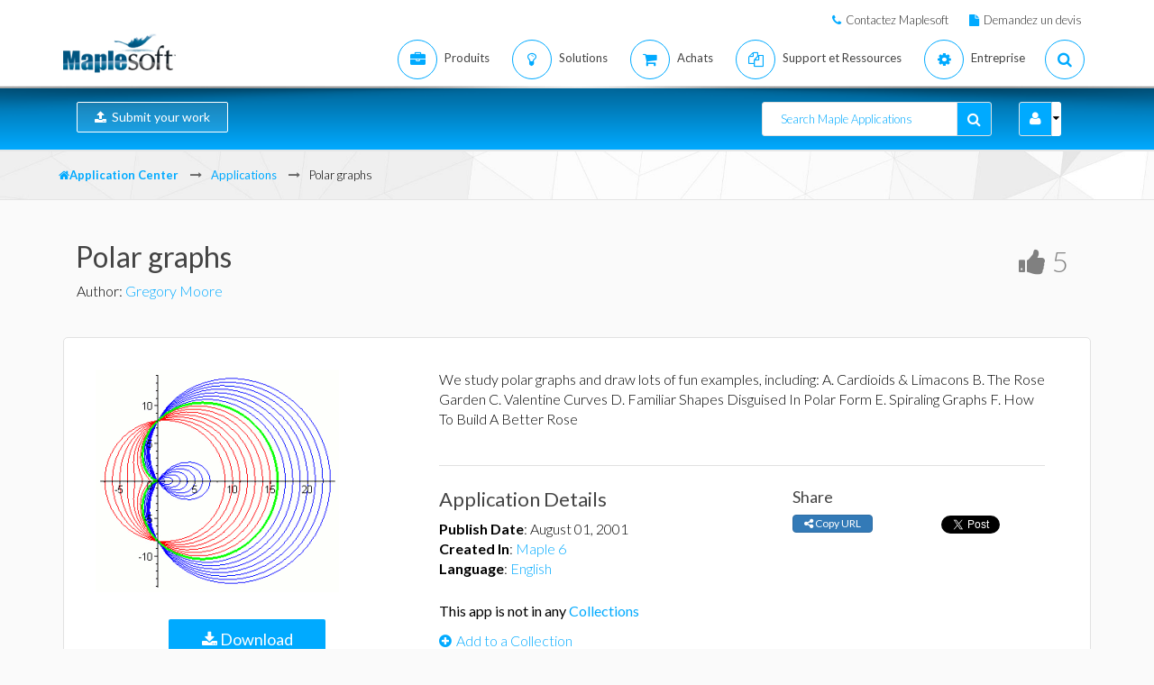

--- FILE ---
content_type: text/html; charset=utf-8
request_url: https://fr.maplesoft.com/applications/detail.aspx?id=3991&L=F
body_size: 31393
content:


<!DOCTYPE html>
<html xmlns="http://www.w3.org/1999/xhtml" xml:lang="en" lang="en">
<head><script type="text/javascript" src="https://app.termly.io/resource-blocker/2b394570-68ad-428c-8d6a-3a845434a747?autoBlock=on"></script>
<script src="//assets.adobedtm.com/launch-ENff0e0fc838cb4eea8a268a25c2e128b9.min.js" async></script>



<!-- JQuery CDN references -->
<script src="https://cdnjs.cloudflare.com/ajax/libs/jquery/1.12.4/jquery.min.js" integrity="sha512-jGsMH83oKe9asCpkOVkBnUrDDTp8wl+adkB2D+//JtlxO4SrLoJdhbOysIFQJloQFD+C4Fl1rMsQZF76JjV0eQ==" crossorigin="anonymous" referrerpolicy="no-referrer"></script>
<script src="https://cdnjs.cloudflare.com/ajax/libs/jqueryui/1.13.2/jquery-ui.min.js" integrity="sha512-57oZ/vW8ANMjR/KQ6Be9v/+/h6bq9/l3f0Oc7vn6qMqyhvPd1cvKBRWWpzu0QoneImqr2SkmO4MSqU+RpHom3Q==" crossorigin="anonymous" referrerpolicy="no-referrer"></script>
<link rel="stylesheet" href="https://cdnjs.cloudflare.com/ajax/libs/jqueryui/1.13.2/themes/redmond/jquery-ui.min.css" integrity="sha512-pL3uvb0iajriFzWcsjvmztg0ViN8MGpl4ajmiCb+xC5vnLUES2mkdp+7YAUjlcK/T+htiZH9HNkxAO+P3TbUmA==" crossorigin="anonymous" referrerpolicy="no-referrer" />
<!-- JQuery style overrides -->
<style type="text/css">
.ui-dialog .ui-dialog-titlebar-close span { margin:-8px 0px 0px -8px !important; }
</style>
<script src="/js/common.js?v=1" type="text/javascript"></script>
<!-- Google Tag Manager -->
	<script>(function(w,d,s,l,i){w[l]=w[l]||[];w[l].push({'gtm.start':
	new Date().getTime(),event:'gtm.js'});var f=d.getElementsByTagName(s)[0],
	j=d.createElement(s),dl=l!='dataLayer'?'&l='+l:'';j.async=true;j.src=
	'https://www.googletagmanager.com/gtm.js?id='+i+dl;f.parentNode.insertBefore(j,f);
	})(window,document,'script','dataLayer','GTM-NLNLK7C2');</script>
	<!-- End Google Tag Manager -->
<!-- Google tag (gtag.js) -->
<script async src="https://www.googletagmanager.com/gtag/js?id=AW-1072360689"></script>
<script>
  window.dataLayer = window.dataLayer || [];
  function gtag(){dataLayer.push(arguments);}
  gtag('js', new Date());
  gtag('config', 'AW-1072360689');
</script>
<!-- Google Analytics code snippet END -->
<!-- Bing Ads START -->
<script>(function(w,d,t,r,u){var f,n,i;w[u]=w[u]||[],f=function(){var o={ti:"5695845"};o.q=w[u],w[u]=new UET(o),w[u].push("pageLoad")},n=d.createElement(t),n.src=r,n.async=1,n.onload=n.onreadystatechange=function(){var s=this.readyState;s&&s!=="loaded"&&s!=="complete"||(f(),n.onload=n.onreadystatechange=null)},i=d.getElementsByTagName(t)[0],i.parentNode.insertBefore(n,i)})(window,document,"script","//bat.bing.com/bat.js","uetq");</script><noscript><img src="//bat.bing.com/action/0?ti=5695845&Ver=2" height="0" width="0" style="display:none; visibility: hidden;" /></noscript>
<!-- Bing Ads END -->
<!-- N.RICH website tag -->
<script type="text/javascript">
    var config ={
      cookieless: true,
    };
    !function(n,a,t,i,f,y){n[t]=n[t]||function(){(n[t].q=n[t].q||
    []).push(arguments)},n[t].l=1*new Date,f=a.createElement(i),f.async=true,y=a.getElementsByTagName(i)[0]
    ,f.src='https://us-serve.nrich.ai/tracker/assets/tracker.js?nto='+t,y.parentNode.insertBefore(f,y)}
    (window,document,'nt','script'),nt('load','eae14589-e645-48e2-84c7-ec640c84d28c', config);
</script>
<!-- LinkedIn tracking START -->
<script type="text/javascript">
_linkedin_partner_id = "3160940";
window._linkedin_data_partner_ids = window._linkedin_data_partner_ids || [];
window._linkedin_data_partner_ids.push(_linkedin_partner_id);
</script>
<script type="text/javascript">
(function(){var s = document.getElementsByTagName("script")[0];
var b = document.createElement("script");
b.type = "text/javascript";b.async = true;
b.src = "https://snap.licdn.com/li.lms-analytics/insight.min.js";
s.parentNode.insertBefore(b, s);})();
</script>
<noscript>
<img height="1" width="1" style="display:none;" alt="" src="https://px.ads.linkedin.com/collect/?pid=3160940&fmt=gif" />
</noscript>
<!-- LinkedIn trackind END -->
<script language="javascript" type="text/javascript">
    //populates the MSegment variable with the value of the .MemberSegment cookie
    var MSegment = "";
    var found = 1;
    var dc = document.cookie;
    var prefix = ".MemberSegment=";
    var begin = dc.indexOf("; " + prefix);
    if (begin == -1) {
        begin = dc.indexOf(prefix);
        if (begin != 0) found = 0;
    } else {
        begin += 2;
    }
    if (found != 0) {
        var end = document.cookie.indexOf(";", begin);
        if (end == -1) {
            end = dc.length;
        }
        MSegment = unescape(dc.substring(begin + 15, end));
    }
</script>	
<script language="javascript">var sitelanguage;</script>

	<script language="javascript">sitelanguage = "french";</script>

<!-- industry Based Popup Message Service Start-->
<div id="IndustryMessageDialog" style="padding:20px; display:none" >
<input type="hidden" id="hidIndustry" />
<a href="#" class="close"><img src="/images/close_pop.png" class="btn_close_industry_pop" title="Close Window" alt="Close" border="0" /></a>
    <div id="industryContent" class="industryContent" ></div>
    <div style="padding-right:15px;padding-top:5px;font-size:12px;">
     <label for="display" class="socialtext" style="float:left;padding-left:5px;padding-right:25px;"><input type="checkbox" name="chkIndustryPopup" id="chkIndustryPopup" checked />
          Do not display this message again</label><div id="industryclosebutton" style="float:right;text-decoration:underline; cursor:pointer;padding:4px 0 0 0;">Close window</div>
    </div>
</div>
<script type="text/javascript" language="javascript">function mboxLoadSCPlugin(){}</script>


	<link rel="canonical" href="https://fr.maplesoft.com/applications/detail.aspx" />		


<link rel="alternate" href="https://www.maplesoft.com/applications/detail.aspx" hreflang="en" />
<link rel="alternate" href="https://fr.maplesoft.com/applications/detail.aspx" hreflang="fr" />
<link rel="alternate" href="https://de.maplesoft.com/applications/detail.aspx" hreflang="de" />
<link rel="alternate" href="https://jp.maplesoft.com/applications/detail.aspx" hreflang="jp" />
<link rel="alternate" href="https://cn.maplesoft.com/applications/detail.aspx" hreflang="cn" />
<link rel="alternate" href="https://www.maplesoft.com/applications/detail.aspx" hreflang="x-default" /><title>
	Polar graphs - Maple Application Center
</title><meta charset="utf-8" /><meta name="viewport" content="width=device-width, initial-scale=1, user-scalable=no" /><link rel="stylesheet" href="/includes/masonary/masonary.css?123" type="text/css" /><link rel="stylesheet" href="https://use.fontawesome.com/releases/v5.6.1/css/all.css" integrity="sha384-gfdkjb5BdAXd+lj+gudLWI+BXq4IuLW5IT+brZEZsLFm++aCMlF1V92rMkPaX4PP" crossorigin="anonymous" /><link rel="stylesheet" href="/includes2/resources/font-awesome/css/font-awesome.min.css" /><link rel="stylesheet" href="/includes2/resources/fontello/fontello.css" /><link rel="stylesheet" href="/includes2/css/animation.css" /><link rel="stylesheet" href="/includes2/bootstrap/css/bootstrap.min.css" /><link rel="stylesheet" href="/includes2/vendors/MEplayer/mediaelementplayer.min.css" />
    <!-- REVOLUTION BANNER CSS SETTINGS -->
    <link rel="stylesheet" type="text/css" href="/includes2/vendors/rs-plugin/css/settings.css" media="screen" /><link rel="stylesheet" href="/includes2/vendors/smoothdivscroll/smoothDivScroll.css" /><link rel="stylesheet" href="/includes2/vendors/magnific-popup/magnific-popup.css" /><link rel="stylesheet" href="/includes2/css/aspect.css" /><link rel="stylesheet" href="/includes2/css/style.css" /><link rel="stylesheet" href="/includes2/css/responsive.css" /><link rel="stylesheet" href="/Applications/css/main.css" />

    <script type="text/javascript" src="/includes2/modernizr/modernizr.custom.27667.js"></script>
    <!--[if lt IE 9]>
         <script type="text/javascript" src="/includes2/html5shiv/html5shiv.js"></script>
         <script type="text/javascript" src="/includes2/respond/respond.min.js"></script>
    <![endif]-->

    

    <link rel="stylesheet" href="/Applications/css/tagify.css" />

    <!-- SiteCatalyst code version: H.14. Copyright 1997-2007 Omniture, Inc. More info available at http://www.omniture.com --><script language="JavaScript">
if (typeof s === 'undefined') {
setTimeout(tryFallback, 2000);
}
else {
load6Sense()
}
function tryFallback() {
if (typeof s === 'undefined') {
(function(){var s = document.getElementsByTagName('script')[0];
var b = document.createElement('script');
b.type = 'text/javascript';b.async = true;
b.src = '/omniture/s_code.js';
s.parentNode.insertBefore(b, s);})();
setTimeout(load6Sense, 2000);
}
else {
load6Sense();
}
}
function load6Sense() {
var interval_e = 0;
timer_e = setInterval(function () {
if( window._storagePopulated || interval_e==500){
clearInterval(timer_e);
fireAnalytics();
}
interval_e++;
}, 1);
}
function fireAnalytics() {
/* You may give each page an identifying name, server, and channel on the next lines. */
s.pageName="App Center:Polar graphs - 3991";
s.server="North America";
s.channel="Application Center";
s.pageType="";
s.prop3="french";
s.prop13="Non-Member";
s.prop51="Application";
/* Conversion Variables */
s.campaign="";
s.state="";
s.zip="";
s.events="";
s.products="";
s.purchaseID="";
s.currencyCode="";
s.eVar13="Non-Member";
s.eVar51="Application";
var n = JSON.parse(localStorage.getItem('_6senseCompanyDetails'));
if (n != null) {
var company = n.company.name;
if(company == undefined && '' == company) {company='Not Identified'}
var industry = n.company.industry;
if(industry == undefined && '' == industry){industry='Not Identified'}
var employeeRange = n.company.employee_range;
if(employeeRange == undefined && '' == employeeRange){employeeRange='Not Identified'}
var revenueRange = n.company.revenue_range;
if(revenueRange == undefined && '' == revenueRange){revenueRange='Not Identified'}
var sic = n.company.sic;
if(sic == undefined && '' == sic){sic='Not Identified'}
var sicDescription = n.company.sic_description;
if(sicDescription == undefined && '' == sicDescription){sicDescription='Not Identified'}
s.eVar52 = company + '|' + industry + '|' + employeeRange + '|' + revenueRange + '|' + sic + '|' + sicDescription;
}
s.hier1="User Community|App Center";
/************* DO NOT ALTER ANYTHING BELOW THIS LINE ! **************/
var s_code=s.t();if(s_code)document.write(s_code);
}
</script><!-- End SiteCatalyst code version: H.14. -->

    <meta name="description" content="Polar graphs" />

<meta property="og:title" content="Polar graphs - Maple Application Center" /><meta property="og:type" content="website" /><meta property="og:url" content="https://fr.maplesoft.com/applications/detail.aspx?id=3991&amp;L=F" /><meta property="og:image" content="https://www.maplesoft.com/applications/AppData/3991/polargraphs.gif" /><meta property="og:site-name" content="Maple Application Center" /><meta property="fb:admins" content="504128859,511444898,576895483" /></head>

<body data-spy="scroll" data-target="#section-nav">

     <header class="custom-3">
                <div class="top-bar hidden-sm hidden-xs" style="background-color: #ffffff; border-bottom: 0px;">
                    <div class="container hidden-xs">
                         <div class="row">
                            <div class="col-sm-4 info">
                            </div>
                            <div class="col-sm-8">
                                <div class="buttons pull-right text-right" style="padding-top: 10px;">
                                    <span class="text" style="font-size: 13px; padding: 10px 10px 5px 10px;"> <em class="fa fa-phone main-text-color"> </em><a href="https://www.maplesoft.com/contact/" style="padding-left: 5px; color: #333333">Contactez Maplesoft</a></span>
                                    <span class="text" style="font-size: 13px; padding: 10px 10px 5px 10px;"> <em class="fa fa-file main-text-color"> </em><a href="https://www.maplesoft.com/contact/webforms/requestquote.aspx" style="padding-left: 5px; color: #333333">Demandez un devis</a></span>
                                </div>
                            </div>
                        </div>
                    </div>
                </div>
                <div class="container menu-bar" role="navigation">
                    <div class="large-header">
                        <div class="logo-wrapper">
                            <a class="logo-box" href="https://www.maplesoft.com">
                                <img class="img-responsive" alt="Maplesoft logo" src="/images2015/Maplesoft_logo2x.png">
                            </a>
                        </div>

                        
                        <ul class="nav navbar-nav navbar-right">
                         <li class="uber-dropdown dropdown">
                                <a class=" v-al-container" data-toggle="dropdown" href="https://www.maplesoft.com/products/">
                                    <div class="v-al">
                                        <em class="fa fa-briefcase"></em>
                                        <div class="text">Produits</div>
                                    </div>
                                </a>
                                <div id="uber-menu-1" class="uber-menu panel-collapse">
                                    <div class="container">
                                        <div class="main-wrap">
                                            <div class="items-wrap clearfix">
                                                <div class="col-xs-4 col">
                                                    <img src="/images2018/NavIcons/Maple.png" alt="Maple Icon" class="pull-left" style="padding-right: 5px;">
													<a href="https://www.maplesoft.com/products/Maple/"><h3>Maple</h3></a>
													<h4>Logiciel de math&eacute;matiques puissant facile &agrave; utiliser</h4>
                                                    <a href="https://www.maplesoft.com/products/Maple/academic/">&#8226; Maple Acad&eacute;mique</a>
                                                    <a href="https://www.maplesoft.com/products/Maple/students/">&#8226; Maple Edition &Eacute;tudiant</a>
													<a href="https://www.maplesoft.com/products/Learn/">&#8226; Maple Learn</a>
													<a href="https://www.maplesoft.com/products/MapleCalculator/">&#8226; Maple Calculator App</a>
													<a href="https://www.maplesoft.com/products/Maple/professional/">&#8226; Maple pour l&rsquo;industrie et le gouvernement</a>
													<a href="https://www.maplesoft.com/products/Maple/personal_edition/">&#8226; Edition personnelle Maple</a>
                                              		<p></p>
													<img src="/images2018/NavIcons/Maple-Addon.png" alt="Maple Addon Icon" class="pull-left" style="padding-right: 5px;">
													<a href="https://www.maplesoft.com/products/maple/toolboxes/">
													<h3>Add-ons Maple</h3></a>
													<a href="https://www.maplesoft.com/products/maple/toolboxes/index.aspx#ebooks">&#8226; E-Books &amp; Guides d'&eacute;tude</a>
													<a href="https://www.maplesoft.com/products/maple/toolboxes/index.aspx#toolboxes">&#8226; Bo&icirc;te &agrave; outils et add-ons Maple</a>
													<a href="https://www.maplesoft.com/products/maplenet/index_aca.aspx">&#8226; MapleNet</a>
													 <a href="https://www.maplesoft.com/products/maple/Mapleplayer/">&#8226; Maple Player gratuit</a>
												</div>
                                 
                                                <div class="col-xs-4 col">
													<img src="/images2018/NavIcons/SSP.png" alt="Math Success Platform Icon" class="pull-left" style="padding-right: 5px;">
                                                    <a href="https://www.maplesoft.com/student-success-platform/"><h3>Math Success Platform</h3></a>
													 <a href="https://www.maplesoft.com/student-success-platform/"><h4>Am&eacute;liorer les taux de retention</h4></a><br>
													<p></p>
													<a href="https://www.maplesoft.com/products/Mapleflow/">
													<img src="/images2024/mapleflow-icon.svg" alt="Maple Flow Icon" class="pull-left" style="padding-right: 5px; padding-top: 0px; max-height: 31px; max-width: 31px;">
                                                    <h3> Maple Flow</h3></a>
													<h4>Engineering calculations &amp; documentation</h4>
                                                    <a href="https://www.maplesoft.com/products/Mapleflow/">&#8226; Maple Flow</a>
													<a href="/products/mapleflow/migration-assistant/">&#8226; Maple Flow Migration Assistant</a>
													<p></p>
													<img src="/images2018/NavIcons/MapleSim.png" alt="MapleSim Icon" class="pull-left" style="padding-right: 5px;">
                                                    <a href="https://www.maplesoft.com/products/maplesim/"><h3>MapleSim</h3></a>
													<h4>Mod&eacute;lisation avanc&eacute;e au niveau syst&egrave;me</h4>
                                                    <a href="https://www.maplesoft.com/products/maplesim/">&#8226; MapleSim</a>
													<a href="https://www.maplesoft.com/products/toolboxes/webhandling/">&#8226; MapleSim for Web Converting Systems</a>
													<a href="https://www.maplesoft.com/solutions/manufacturing/digital-twin.aspx">&#8226; MapleSim pour la cr&eacute;ation de jumeaux num&eacute;riques</a>
													<a href="https://www.maplesoft.com/products/maplesim/academic/">&#8226; MapleSim Acad&eacute;mique</a>
													<a href="https://www.maplesoft.com/products/maplesim/toolboxes/">&#8226; Biblioth&egrave;ques de composants add-on</a>
													<a href="https://www.maplesoft.com/products/maplesim-insight/">&#8226; MapleSim Insight</a>
                                                </div>
												 <div class="col-xs-4 col">
                                                    <img src="/images2018/NavIcons/Engineering-Services.png" alt="Engineering Service Icon" class="pull-left" style="padding-right: 5px;">
													 <a href="https://www.maplesoft.com/products/proservices/"><h3>Services-conseils</h3></a>
														<a href="https://www.maplesoft.com/products/proservices/">&#8226; Services d&rsquo;ing&eacute;nierie</a>
													 <a href="https://www.maplesoft.com/support/training/">&#8226; Formation produit en ligne</a>
													  <a href="https://www.maplesoft.com/solutions/machine-builders/">&#8226; Turnkey Solutions</a>
													 <p style="padding-top: 15px;"></p>
                                                     <img src="/images2021/DE-Favicon.png" alt="DigitalEd Icon" class="pull-left" style="padding-right: 5px;">
													 <a href="https://www.maplesoft.com/OnlineLearning/"><h3>Produits d&rsquo;enseignement en ligne</h3></a>
													 <a href="https://www.digitaled.com/" onclick="var s=s_gi('maplesoftcom'); s.linkTrackVars='None'; s.linkTrackEvents='None'; s.tl(this,'o','Digital Ed Link');" target="_blank">Vous cherchez Maple T.A. ou M&ouml;bius&nbsp;? <br>
DigitalEd, un partenaire technologique de Maplesoft, offre maintenant ces produits. En savoir plus.</a>
                                                 </div>
                                            </div>
                                        </div>
                                    </div>
                                </div>
                            </li>

                            <li class="uber-dropdown dropdown">
                                <a class=" v-al-container" data-toggle="dropdown" href="https://www.maplesoft.com/solutions/">
                                    <div class="v-al">
                                        <em class="fa fa-lightbulb-o"></em>
                                        <div class="text">Solutions</div>
                                    </div>
                                </a>
                                <div id="uber-menu-1" class="uber-menu panel-collapse">
                                    <div class="container">
                                        <div class="main-wrap">
                                            <div class="items-wrap clearfix">
                                                
                                                <div class="col-xs-3 col" style="border-right: 0px;">
													<img src="/images2018/NavIcons/Education.png" alt="Book Icon" class="pull-left" style="padding-right: 5px;">
                                                    <a href="https://www.maplesoft.com/solutions/education/"><h3>Enseignement</h3></a>
                                                    <a href="https://www.maplesoft.com/solutions/education/solutions/matheducation.aspx">&#8226; Enseignement des math&eacute;matiques</a>
                                                    <a href="https://www.maplesoft.com/solutions/education/solutions/engineeringedu.aspx">&#8226; Enseignement de l&rsquo;ing&eacute;nierie</a>
                                                    <a href="https://www.maplesoft.com/solutions/education/solutions/college.aspx">&#8226; Enseignement secondaire et sup&eacute;rieur</a>
														 <div style="padding-left: 15px;"><a href="https://www.maplesoft.com/academic_math/sti2d/">&#8226; S-SI STI2D</a></div>
													<div style="padding-left: 15px;"><a href="https://www.maplesoft.com/products/maple/academic/maple-lycee.aspx">&#8226; Math&eacute;matiques du lyc&eacute;es</a></div>
													<div style="padding-left: 15px;"><a href="https://www.maplesoft.com/cpge/">&#8226; CPGE</a></div>
                                                    <a href="https://www.maplesoft.com/solutions/education/solutions/students.aspx">&#8226; Etudiants</a>
													<a href="https://www.maplesoft.com/products/maple/academic/remotelearning/">&#8226; Ressources d&rsquo;apprentissage &agrave; distance</a>
												</div>
												
												    <div class="col-xs-6 col" style="border-left: 1px solid #e1e1e1;">
													<div class="col-xs-6 col" style="border-right: 0px;">
													<img src="/images2018/NavIcons/industry.png" alt="Gear Icon" class="pull-left" style="padding-right: 5px;">
                                                    <a href="https://www.maplesoft.com/solutions/engineering/index.aspx"><h3>
Industrie</h3></a>
													<h4>Automobile et a&eacute;ronautique</h4>
													<a href="https://www.maplesoft.com/solutions/engineering/IndustrySolutions/hevev.aspx">&#8226; V&eacute;hicules &eacute;lectriques et &eacute;lectriques hybrides</a>
												    <a href="https://www.maplesoft.com/solutions/engineering/IndustrySolutions/powertrain.aspx">&#8226; Groupe motopropulseur</a>
													<a href="https://www.maplesoft.com/solutions/engineering/IndustrySolutions/vehicledynamics.aspx">&#8226; Dynamique v&eacute;hicule</a>
													<a href="https://www.maplesoft.com/solutions/heavy-mobile-machinery/index.aspx">&#8226; Engins lourds de chantier</a>
													<a href="https://www.maplesoft.com/solutions/engineering/IndustrySolutions/aircraftsystems.aspx">&#8226; Syst&egrave;mes a&eacute;ronautiques</a>
                                                    <a href="https://www.maplesoft.com/solutions/engineering/IndustrySolutions/spacesystems.aspx">&#8226; Syst&egrave;mes spatiaux</a>	
													<p></p>
													<h4>Robotique</h4>	
													<a href="https://www.maplesoft.com/solutions/engineering/IndustrySolutions/Robotics.aspx">&#8226; Recherche en robotique</a>	
                                                    <a href="https://www.maplesoft.com/solutions/engineering/AppAreas/RoboticsMechatronics.aspx">&#8226; Robotique/Contr&ocirc;le de mouvement/M&eacute;catronique</a>
													</div>
                                        			<div class="col-xs-6 col">
                                                    <a href="#"><h3>&nbsp;</h3></a>
													<h4>Conception de machine &amp; automatismes industriels</h4>
													<a href="https://www.maplesoft.com/solutions/engineering/AppAreas/machine-design-software.aspx">&#8226; Conception de machine</a>
													<a href="https://www.maplesoft.com/solutions/engineering/IndustrySolutions/Manufacturing.aspx">&#8226; Fabrication</a>	
													<a href="https://www.maplesoft.com/solutions/engineering/IndustrySolutions/Mining.aspx">&#8226; Equipements miniers &amp; p&eacute;troliers</a>
														<a href="https://www.maplesoft.com/products/toolboxes/webhandling/">&#8226; Manipulation de bandes</a>
														<p></p>
													<h4>Autres</h4>
													<a href="https://www.maplesoft.com/solutions/engineering/IndustrySolutions/Power.aspx">&#8226; Energie</a>
													<a href="https://www.maplesoft.com/solutions/applied_research/solutions/financial.aspx">&#8226; Mod&eacute;lisation financi&egrave;re</a>
                                                    <a href="https://www.maplesoft.com/solutions/engineering/IndustrySolutions/medicaldevices.aspx">&#8226; Appareils m&eacute;dicaux</a>
													<a href="https://www.maplesoft.com/solutions/applied_research/solutions/lifesciences.aspx">&#8226; Sciences de la vie</a>
                                        </div>
                                    </div>
												
												
												<div class="col-xs-3 col">
													<img src="/images2018/NavIcons/Application.png" alt="Atom Icon" class="pull-left" style="padding-right: 5px;">
													<a href="https://www.maplesoft.com/solutions/engineering/index.aspx"><h3>Domaines d&rsquo;application</h3></a>
													 <a href="https://www.maplesoft.com/products/maple/Electrical-Power-Systems/index.aspx">&#8226; Power Systems Engineering</a>
													   <a href="https://www.maplesoft.com/products/maple/electrical-engineering-software/index.aspx">&#8226; Electrical Engineering Calculations</a>
													<a href="https://www.maplesoft.com/products/maple/mechanical-engineering-software/index.aspx">&#8226; Mechanical Engineering Calculations</a>
                                                    <a href="https://www.maplesoft.com/solutions/engineering/AppAreas/SimulationAnalysis.aspx">&#8226; Simulation &amp; analyse syst&egrave;me</a>
													<a href="https://www.maplesoft.com/solutions/engineering/AppAreas/Virtual-Commissioning.aspx">&#8226; Mise en service virtuelle</a>
                                                    <a href="https://www.maplesoft.com/solutions/engineering/AppAreas/battery.aspx">&#8226;  Conception de batteries</a>
													<a href="https://www.maplesoft.com/products/toolboxes/heattransfer/">&#8226; Mod&eacute;lisation des transferts thermiques</a>
													<a href="https://www.maplesoft.com/solutions/engineering/AppAreas/Analysis_design_calculation.aspx">&#8226; Analyse dynamique de m&eacute;canismes</a>
													<a href="https://www.maplesoft.com/products/maple/professional">&#8226; Utils d'analyse &amp; de calcul de conception</a>
													<a href="https://www.maplesoft.com/solutions/engineering/AppAreas/HIL.aspx">&#8226; D&eacute;veloppement de mod&egrave;les HIL</a>
													<a href="https://www.maplesoft.com/solutions/engineering/AppAreas/VibrationAnalysis.aspx">&#8226; Analyse et att&eacute;nuation des vibrations</a>
                                                </div>
                                </div>
                            </li>
                            
                            
							<li class="uber-dropdown dropdown">
                                <a class=" v-al-container" data-toggle="dropdown" href="https://www.maplesoft.com/pricing/">
                                    <div class="v-al">
                                        <em class="fa fa-shopping-cart"></em>
                                        <div class="text">Achats</div>
                                    </div>
                                </a>
                                <div id="uber-menu-1" class="uber-menu panel-collapse">
                                    <div class="container">
                                        <div class="main-wrap">
                                            <div class="items-wrap clearfix">
                                                <div class="col-xs-3 col">
                                                    <a href="https://www.maplesoft.com/pricing/"><h3>Prix et d'achats</h3></a>
                                    				<a href="https://www.maplesoft.com/products/maple/pricing/">&#8226; Maple</a>
														<a href="https://www.maplesoft.com/pricing/">&#8226; Maple Flow</a>
													<a href="https://www.maplesoft.com/pricing/">&#8226; MapleSim</a>
                                   					<a href="https://www.maplesoft.com/pricing/">&#8226; Add-ons et connecteurs</a>
                                   					<a href="https://www.maplesoft.com/contact/webforms/requestquote.aspx">&#8226; Demande de devis</a>
                                                </div>

                                                <div class="col-xs-3 col">
                                               		<a href="https://www.maplesoft.com/store"><h3>Achats</h3></a>
                                                    <a href="https://www.maplesoft.com/store">&#8226; Boutique en ligne Maplesoft</a>
                                                    <a href="https://webstore.maplesoft.com/upgrade/">&#8226; Mise &agrave; jour vers la derni&egrave;re version</a>
													  <a href="https://www.maplesoft.com/contact/webforms/contact_sales.aspx">&#8226; Contacter notre service commercial</a>
                                                </div>

                                                <div class="col-xs-3 col">
                                                    <a href="https://www.maplesoft.com/pricing/"><h3>Licences institutionnelles Etudiants</h3></a>
                                                    <a href="https://www.maplesoft.com/products/maple/academic/virtualization.aspx">&#8226; Virtualisation</a>
                                                    <a href="https://www.maplesoft.com/products/maple/students/licensing_options.aspx">&#8226; Licences Etudiants &amp; options de distribution</a>
                                                </div>
                                              
                                                <div class="col-xs-3 col">
                                                    <a href="https://www.maplesoft.com/elite/"><h3>Vue d&rsquo;ensemble du service EMP</h3></a>
													<a href="https://www.maplesoft.com/elite/">&#8226; EMP Overview</a>
                									<a href="https://www.maplesoft.com/elite/faqs.aspx">&#8226; Foire aux questions EMP</a>
                                                    <!--<h6>&nbsp;</h6>
                                                    <a href="#"><h3>Have a question?</h3></a>
                                                    <a href="https://www.maplesoft.com/contact/webforms/contact_sales.aspx">&#8226; Contact Maplesoft Sales</a>-->
                                                </div>
                                            </div>
                                        </div>
                                    </div>
                                </div>
                          	</li>
										
                      	<li class="uber-dropdown dropdown">
                                <a class=" v-al-container" data-toggle="dropdown" href="https://www.maplesoft.com/site_resources/">
                                    <div class="v-al">
                                        <em class="fa fa-files-o"></em>
                                        <div class="text">Support et Ressources</div>
                                    </div>
                                </a>
                                <div id="uber-menu-1" class="uber-menu panel-collapse">
                                    <div class="container">
                                        <div class="main-wrap">
                                            <div class="items-wrap clearfix">
                                                <div class="col-xs-3 col">
                                                    <a href="https://www.maplesoft.com/support/"><h3>Support</h3></a>
                                    				<a href="https://www.maplesoft.com/support/">&#8226; Support technique et service clients</a>
													<a href="https://faq.maplesoft.com">&#8226; Foire aux questions</a>
                                   					<a href="https://www.maplesoft.com/documentation_center">&#8226; Documentation produits</a>
                                   					<a href="https://www.maplesoft.com/support/downloads/index.aspx">&#8226; T&eacute;l&eacute;charger les mises &agrave; jour produits</a>
                                                    <h6>&nbsp;</h6>
                                                    <a href="https://www.maplesoft.com/support/training/"><h3>Formation produit</h3></a>
                                                    <a href="https://www.maplesoft.com/studentcenter/index.aspx">&#8226; Centre d&rsquo;assistance aux &eacute;tudiants</a>
													<a href="https://www.maplesoft.com/support/training/index.aspx">&#8226; Formation produit en ligne</a>
                                                    <a href="https://www.maplesoft.com/support/training/onsite.aspx">&#8226; Formation sur place</a>
                                                </div>

                                                <div class="col-xs-3 col">
                                               		<a href="#"><h3>Aide en ligne Produit</h3></a>
                                                    <a href="https://www.maplesoft.com/support/help/index.aspx">&#8226; Aide en ligne Maple</a>
                                                    <a href="https://www.maplesoft.com/support/help/MapleSim/view.aspx?path=MapleSim">&#8226; Aide en ligne MapleSim</a>
                                                    <h6>&nbsp;</h6>
                                                    <a href="#"><h3>Webinaires et &eacute;v&egrave;nements</h3></a>
                                                    <a href="https://www.maplesoft.com/webinars/live/index.aspx">&#8226; Webinaires en direct</a>
                                                    <a href="https://www.maplesoft.com/webinars/recorded/index.aspx">&#8226; Webinaires enregistr&eacute;s</a>
                                                    <a href="https://www.maplesoft.com/company/events/index.aspx">&#8226; Agenda des &eacute;v&egrave;nements</a>

                                                </div>

                                                <div class="col-xs-3 col">
                                                    <a href="#"><h3>Publications</h3></a>
                                                    <a href="https://www.maplesoft.com/whitepapers/index.aspx">&#8226; Livres blancs techniques</a>
                                                    <a href="https://www.maplesoft.com/subscribe/">&#8226; Bulletin &eacute;lectronique</a>
                                                    <a href="https://www.maplesoft.com/books/index.aspx">&#8226; Livres Maple</a>
                                                    <a href="https://www.maplesoft.com/mathmatters/index.aspx">&#8226; Disciplines math&eacute;matiques</a>
                                                    <h6>&nbsp;</h6>
                                                    <a href="#"><h3>Hubs de contenu</h3></a>
                                                    <a href="https://www.maplesoft.com/teachercenter/index.aspx">&#8226; Centre de ressources pour enseignants</a>
                                                    <a href="https://www.maplesoft.com/studentcenter/index.aspx">&#8226; Centre d&rsquo;assistance aux &eacute;tudiants</a>
													<a href="https://www.maplesoft.com/products/maple/academic/remotelearning/">&#8226; Ressources d&rsquo;apprentissage &agrave; distance</a>
                                                </div>
                                              
                                                <div class="col-xs-3 col">
                                                    <a href="#"><h3>Exemples et applications</h3></a>
												 	<a href="https://www.maplesoft.com/applications/index.aspx">&#8226; Portail des applications</a>
													<a href="https://www.maplesoft.com/products/maplesim/ModelGallery/">&#8226; Galerie de mod&egrave;les MapleSim</a>
                									<a href="https://www.maplesoft.com/company/casestudies/">&#8226; Cas d'Etudes Utilisateur</a>
                									<a href="https://www.maplesoft.com/engineeringfundamentals/">&#8226; Exploration des fondamentaux de l'ing&eacute;nierie</a>
													<a href="https://www.maplesoft.com/teachingconcepts/">&#8226; Concepts d&rsquo;enseignement avec Maple</a>
                                                   <h6>&nbsp;</h6>
                                                    <a href="https://www.maplesoft.com/community/"><h3>Communaut&eacute;</h3></a>
                                                    <a href="http://www.mapleprimes.com">&#8226; Forum MaplePrimes</a>
                                                    <a href="https://maple.cloud/">&#8226; MapleCloud</a>
													<a href="https://www.maplesoft.com/mapleconference/">&#8226; Maple Conference</a>
                                                </div>
                                            </div>
                                        </div>
                                    </div>
                                </div>
                          	</li>
                         <li class="uber-dropdown dropdown">
                                <a class=" v-al-container" data-toggle="dropdown" href="https://www.maplesoft.com/company/about/">
                                    <div class="v-al">
                                        <em class="fa fa-cog"></em>
                                        <div class="text">Entreprise</div>
                                    </div>
                                </a>
                                <div id="uber-menu-1" class="uber-menu panel-collapse">
                                    <div class="container">
                                        <div class="main-wrap">
                                            <div class="items-wrap clearfix">
                                                <div class="col-xs-3 col">
                                                    <a href="https://www.maplesoft.com/company/about/"><h3>A propos de Maplesoft</h3></a>
                                                    <a href="https://www.maplesoft.com/company/about/">&#8226; Pr&eacute;sentation de la soci&eacute;t&eacute;</a>
                                                    <a href="https://www.maplesoft.com/company/about/#management">&#8226; Direction</a>
                                                    <a href="https://www.maplesoft.com/company/about/#customers">&#8226; Clients</a>
													 <a href="https://www.maplesoft.com/company/about/values.aspx">&#8226; Mission Statement and Core Values</a>
													 <a href="https://www.maplesoft.com/partnerships/">&#8226; Partenariats et Opportunit&eacute;es OEMs</a>
                                                </div>
                                                <div class="col-xs-3 col">
                                                    <a href="https://www.maplesoft.com/media/"><h3>Ressources presse</h3></a>
                                                    <a href="https://www.maplesoft.com/company/news/">&#8226; Communiqu&eacute;s de presse</a>
                                                    <a href="https://www.maplesoft.com/company/casestudies/">&#8226; Cas d'Etudes Utilisateur</a>
                                                    <a href="https://www.maplesoft.com/company/publications/articles/">&#8226; Couverture m&eacute;diatique</a>
                                                </div>
                                                <div class="col-xs-3 col">
                                                	  <a href="https://www.maplesoft.com/community/"><h3>Communaut&eacute;</h3></a>
                                                    <a href="http://www.mapleprimes.com">&#8226; MaplePrimes</a>
                                                    <a href="https://www.maplesoft.com/ambassador/">&#8226; Programme Ambassadeur Maple</a>
                                                	<a href="https://www.maplesoft.com/mapleconference/">&#8226; Maple Conference</a>
                                                </div>
                                                   <div class="col-xs-3 col">
                                                    <a href="https://www.maplesoft.com/contact/"><h3>Contacts</h3></a>
                                                    <a href="https://www.maplesoft.com/contact/">&#8226; Coordonn&eacute;es internationales</a>
                                                    <a href="https://www.maplesoft.com/company/careers/">&#8226; Recrutement</a>
                                                </div>
                                            </div>
                                        </div>
                                    </div>
                                </div>
                            </li>
										
						<li class="uber-dropdown dropdown">
                                    <div class="v-al">
                                       <a data-toggle="collapse" href="#search" class="v-al-container">
                            <em class="fa fa-search"></em>
										</a>
                                    </div>
                            </li>
                            
                        </ul>
                    </div>

                    <div class="mobile-header">

                        <div class="logo-wrapper">
                            <a class="logo-box" href="https://www.maplesoft.com">
                                <img class="img-responsive" alt="Maplesoft Logo" src="/images2015/Maplesoft_logo_sm.png">
                            </a>
                        </div>

                        <ul class="main-menu" id="navbar-collapse-1">
                            <li class="main alt-bg-color">
                                <button type="button" class="collapsed fa fa-times" data-toggle="collapse" data-target="#navbar-collapse-1"></button>
                            </li>

                            <li>
							
                            <a href="https://www.maplesoft.com/index.aspx">Home</a>
							
							</li>
								
                            <li>
                                <a href="https://www.maplesoft.com/products/">Produits</a>
                                <ul class="submenu">
                                    <li><a href="https://www.maplesoft.com/products/Maple/">Maple</a></li>
                                    <li><a href="https://www.maplesoft.com/products/toolboxes/">Bo&icirc;te &agrave; outils et add-ons Maple</a></li>
									<li><a href="https://www.maplesoft.com/products/Learn/">Maple Learn</a></li>
									<li><a href="https://www.maplesoft.com/products/MapleCalculator/">Maple Calculator App</a></li>
                                        <li><a href="https://www.maplesoft.com/products/Mapleflow/">Maple Flow</a></li>
									<li><a href="https://www.maplesoft.com/products/MapleSim/">MapleSim</a></li>
									 <li><a href="https://www.maplesoft.com/products/toolboxes/#maplesim">Connecteurs et biblioth&egrave;ques de composants</a></li>
									<li><a href="https://www.maplesoft.com/products/proservices/">Services Professionnels</a></li>
									<li><a href="https://www.maplesoft.com/OnlineLearning/">Enseignement en ligne</a></li>
                                </ul>
                            </li>
							
							  <li>
                                 <a href="https://www.maplesoft.com/solutions/">Solutions</a>
                                <ul class="submenu">
                                    <li><a href="https://www.maplesoft.com/MapleEducation/">&Eacute;ducation et Recherche</a></li>
                                    <li><a href="https://www.maplesoft.com/Engineering/#industrysolutions">Ing&eacute;nierie</a></li>
                                    <li><a href="https://www.maplesoft.com/Engineering/#industrysolutions">Application Areas</a></li>
                                </ul>
                            </li>
							
                            <li>
                                <a href="https://www.maplesoft.com/pricing/">Achats</a>
                                <ul class="submenu">
                                    <li><a href="https://www.maplesoft.com/pricing/">Prix et d'achats</a></li>
                                    <li><a href="https://www.maplesoft.com/store">Boutique en ligne Maplesoft</a></li>
                                    <li><a href="https://www.maplesoft.com/pricing">Institutional Student Licensing</a></li>
                                	<li><a href="https://www.maplesoft.com/elite/">Programme de maintenance EMP</a></li>
                                </ul>
                            </li>

                            <li>
                                <a href="https://www.maplesoft.com/site_resources/">Support et Ressources</a>
                                <ul class="submenu">
                                    <li><a href="https://www.maplesoft.com/support/">Support</a></li>
                                    <li><a href="https://www.maplesoft.com/support/training/">Formation produit</a></li>
                                    <li><a href="https://www.maplesoft.com/support/help/">Online Product Help</a></li>
                                    <li><a href="https://www.maplesoft.com/webinars/live/">Webinaires en direct</a></li>
                                    <li><a href="https://www.maplesoft.com/whitepapers/">Livres blancs techniques</a></li>
                                    <li><a href="https://www.maplesoft.com/welcome/">Content Hubs</a></li>
                                    <li><a href="https://www.maplesoft.com/applications/">Examples &amp; Applications</a></li>
                                    <li><a href="https://www.maplesoft.com/community/">Communaut&eacute;</a></li>
                                </ul>
                            </li>

                            <li>
                                <a href="https://www.maplesoft.com/company/about/">Company</a>
                                <ul class="submenu">
                                    <li><a href="https://www.maplesoft.com/company/about/">A propos de Maplesoft</a></li>
                                    <li><a href="https://www.maplesoft.com/media/">Ressources presse</a></li>
                                     <li><a href="https://www.maplesoft.com/community">Communaut&eacute;</a></li>
									<li><a href="https://www.maplesoft.com/contact/">Contact</a></li>
                                </ul>
                            </li>

                        </ul>

                        <button type="button" class="navbar-toggle collapsed" data-toggle="collapse" data-target="#navbar-collapse-1">
                            <span class="sr-only">Toggle navigation</span>
                            <span class="icon-bar main-bg-color"></span>
                            <span class="icon-bar main-bg-color"></span>
                            <span class="icon-bar main-bg-color"></span>
                        </button>
                    </div>
                </div>
         	 <div class="shadow v4"></div>
            </header>
            
            <div id="search" class="panel-collapse collapse">
                <div class="container">
                    <div class="row">
                        <div class="col-xs-12">
                        	<form name="gs" method="get" action="https://www.maplesoft.com/search?q=" id="sitesearch" style="margin:0;padding:0;">
                            <div class="input-group">
                                <input type="text" name="q" id="mainSearch" value="" placeholder="Search..." class="form-control" style="font-size:16px;">
                                <span class="input-group-btn">
                                    <button class="btn btn-default button solid blue" alt="go" name="btnG" id="searchGo">
                                        <span class="over">
                                            <em class="fa fa-search"></em>
                                        </span>
                                    </button>
                                </span>
                            </div><!-- /input-group -->
                            </form>
                        </div>
                    </div>
                </div>
            </div>
            <script language="javascript" type="text/javascript">
			function watermark(inputId,text){
			  var inputBox = document.getElementById(inputId);
				if (inputBox.value.length > 0){
				  if (inputBox.value == text)
					inputBox.value = '';
				}
				else
				  inputBox.value = text;
			}
			</script>

    <div class="content" style="background: linear-gradient(#006699, #00aaff)">
        <div class="container" style="padding: 15px">
            <div class="col-sm-1 main-el" style="float: right; padding-left: 0px; padding-right: 0px">

                <div class="collapse navbar-collapse input-group" id="bs-example-navbar-collapse-1">
                    <ul class="nav navbar-nav navbar-right">

                        

                        <div id="pnlMenuLoggedOut">
	
                            <li class="dropdown">
                                <span class="input-group-btn">
                                    <span class="dropdown-toggle btn btn-default fa fa-user" style="border-radius: 3px 0px 0px 3px; margin-left: 0px; margin-right: 0px;" data-toggle="dropdown" role="button" aria-haspopup="true" aria-expanded="false"></span>
                                    <span class="dropdown-toggle user-menu-dropdown-toggle" style="border-radius: 0px 3px 3px 0px;" data-toggle="dropdown" role="button" aria-haspopup="true" aria-expanded="false"><i class="fa fa-sort-down"></i></span>
                                </span>

                                <ul id="options-navbar" class="dropdown-menu">
                                    <li><a href="#" class="no-link" onclick="showLoginModal();">Sign in</a></li>
                                    <li><a href="#" class="no-link" onclick="showRegisterModal();">Register</a></li>
                                </ul>
                            </li>
                        
</div>

                    </ul>
                </div>
            </div>

            <div class="col-sm-3 main-el" style="float: right">
                <form action="/Applications/Search.aspx?q=">
                    <div class="input-group">
                        <input type="text" class="form-control" name="q" id="searchApplications" placeholder="Search Maple Applications" />
                        <span class="input-group-btn">
                            <button type="submit" class="btn btn-default fa fa-search"></button>
                        </span>
                    </div>
                </form>
            </div>

            <div class="col-sm-3 main-el" style="float: left; padding-left: 15px">
                <a class="button sm striped submit-your-work" href="/Applications/submit/">
                    <i class="fa fa-upload" aria-hidden="true"></i>&nbsp;&nbsp;Submit your work
                </a>
            </div>
        </div>
    </div>

    <form name="aspnetForm" method="post" action="./detail.aspx?id=3991&amp;L=F" id="aspnetForm">
<div>
<input type="hidden" name="__VIEWSTATE" id="__VIEWSTATE" value="YqkyYoZM+bu8gqY/IuVZItFQ26iM/6wVTYnEGBvV8YNl1X/TNfodaeG9BbKkrdNjBhv6TO17UeW/cz0irQaXbffeRTNPS1DjfG+xXRq4qbbDFHD8sfLYw+oVOtGJoGMSdRQrDII7D2e9AZhRdEWJ5y+PerdQlxUZ0bZJRyJ82+P5woDdz7nCXtsgPH3XEUlaLoiENDSmJ6kKWEzC3l/xUhQ3dkAEoP8CUA7ii97kMH/4dMAo7CZecsEOMb/jzvNQn9GvN1q9Q6H5lGOYBGoi1IoRcLqzvHhOKyp6FjFmGZB2/ti4/WFeH/NEc0J36xIGmxCzhRLMUppKYYLWjAqnDm8fimMW2Y1KhDzM42eAuazgHL1AoVFGEN4soF+McjjFt7/6STqhbLPYpTWoCCelxwRcUAPq8CK3y9ezbKaNR/OwNv6Gv1naoXOMmJtgi5riFJVz9q195ofGwCeIpCZggPrGEz2nXT/Zm7pH68rZkTEBCXs9JRGkWSGborge6bFX6eNBAh/+6EZnxAkNk7UYyYQu9u/8ElfcpPhY6sRQZ9mot5SnKjpsxhXMS7X8mMmolXozzlc0RvE+QigaImobMFM6gAWyXFvep2W9KYSTaaK0JadG+rssyiPSR1Wej4Az5YlRgv/vy+2CS2L/41ZR1DzQgoli6/dYgVLW/6I6jTsCI30lrjnAkU0a+As8SXxBZYQPkSKM8/xg/[base64]/ILTFWonIT+TS9zeKZMEqwZPw4rkO5msDKdsslSj4cWyIL1fywG7HGbDdSrnc60xPOAtEeg1GVbRfJp123MJTwTTco+fYivilWACRYohxdsYcHxVJNI5+G4ShNGFqPyW0gUhQs6Ezm3njp/Rww4QcYfCOgScu85zV/XRwEI1UGHztxUdzcHjAsruhb0vlulNjXyjl23Bii3AOAjoqWNvibH1xnusDUGrbdyjoPRnRdKr++pCjYZkEpJg7fNAX6iHgMqC6X38MHAtfq9tIAoVqj2NmL1Uxqc/Dkx+TNPtzLtk4zBzceHg28wpZnhFaa3K7yNnhOMLVo4F6nN2pgMbbwJvoqQXlBZ7htiTD6zRbiw4W8n/zMGAnwVxb7CLa4WKHNkleINoB47uuo7dMjf99LtV/NC6y1SM7BVYUq2qL8DNhwoYohUClgjDWPLulzILgdNjS7HUAUxc0e/QkbE1Xl0F78s3nFASJmbVVGpUecUwQfueKsmVmevi/pNqUHhlMiYaLV1j8cG1oTc7P0P86WedT/hROB9x+iy7K5UCvsd23OIFQOB/C2YB+dLEpZNoVZKd++/N+otWDQ2G2REOiPAf1wwBWhPQxUS+Pu/arx7PvMy+fJ9r8YzPRtU62XoWiBY4+IeBt2IS67ucvrLQgQbvSUZigGd0jMfglLzZM6WhfTlUkrPB6tzjvLOY8WTCDwDyZIze+2rxaFkHN8c9p/+ZpeetiNTeDsQKzuzzYEggBlg9je9VfEszebRFYsqMybbWWq8bjdT4pqvq6W8nnu0sY58Xjqh2B3Rc+PjnCXsnN+paFWW1l7SA+yphlO3ApC75uxVyUMWyJ5FHrYCuBBbzJvtz0twBuv9p/IKrF/5ErHNb4zmqQib3ocmP7CxhLw7WeF1a6VfUnJlX8AgjaZ5YYFOws250UQxGYPQI0Df2Z3Lhyv0gt1Iy0Cz+a+fEm4fGGEHehrED0kn/P0eWX1SNoTu0eZW/ihqHQBxBDVV9ORNshpnmwERc17qc/Qo4HocKREfBRbeXOEd68pR94NMX3GLEYNsWEIkgq/QeGzU0xruDF87UTMX67lWnNcRi85T9WRcw52GGcJV5RBIJMhPIaKYCSC0mDaaVLkD3uzMa5meTJmsrnluXSbElZ+wbSALyAYZxx9letZFK4fVL2gi2QjC4Ika6JK0k8Hgxoxi6hRr5JfF887msxrhrVDSqScwX/TstWugSp6bhi4SmWSQvX+wszULLGmBn8drYL/[base64]/reHEXwvfhvpJUeWFpODwVWHSrbRQmphLtEpNUKnq/EV6Fka8wU44mPnLomIH4D2+BdlpyUYYrnhgUKRn0TNINyhOGzoiKkMFSrSTMeb7ksM/aqxr8KCDsISyfDaQJMLS1nVM79TtPsZypsGtDpIvepXRz28OPnoivkSPLVcImdMgTlTvtuQR+PZzeMhF/+HwHLV4P7iA2/ziFchG0Asioj9q+2zwEMrNgTTTiNTmnVjeCcmTGHJkuxGwCF28eKNRzdbzyhGEIB0gCwebqH7fKiDmwYZ5KxAg63jpJbUQsKH7kCvq/Las2IZ8uKd6zTlYI3OS93jCtPHpj23mppZU9siXdc2KNPi9gjce9pK7LxOio+NWMmTLP+KZISI5w1IKhZSN/[base64]/PqGd7gt2Xca/6VHOgi7Obo3jkf40p4FGD4tp2bBg/36rvVczmUWx4kQEW0aiZcX0VkF9j3UmKZE/i990VmfBInirasc25U35qH4H/uFJ6hpmfWXu02Z3NujVyPFcUP4c+aJ+M0BFYddzBuV23e1STEaP91MtVAwj3g0bAmjH6pV6rVAQcVBD1AkiM8MNaM4J2wNo5r6yEH72jK+Ha2a3BDGVHmWtk8pFazBYYpwFjmc3/6sJLPYrGVSNeHuARwXGTrxZBuryEC2XbOIoPqCVDtoGJI5YGIsGPttMpseTct6KizGlOR9ZnuKI5etQFFIll+Ttfl128OQUCycnIpePgLgTWmHK7UKXmuaZUWI4laHEhgvc5deFIJY70io2nHB2AXLm/RVGnw+mR8oGP1MMQRtVzNtI0MN2gXN1No/eupDmlXJ7qsZ1e6w2XvR2IqH3VD1qn0b9uWP4d8j1HFE9ai6F5LNjNTQGu50KGzYrXGJ3MQdCb5pz9AhfNTcoUj2kBBYnKbkqcAfb0dBQZ9YE53vIgScx8ITkoucPrkVO4nAdGIEOjyHmCTxeUT/YHOVKOcmiXbYUIeUj89tRiBYbdwhoqxX5xjWS3qE5YVgdwKY700MvvM5rF25jvyaNPp4xWe7x11iX5nDn13M2UkM6HTJ6dD/E44OgbwbZy4nlGYFlzPIiniKxYHJWmTPazzWm0X0D6LtVyAcodPZEVFU4yKbcnXbXmXqnlfD0I3i4MKWWwJosav1s8500MXUcy+4WOJMwI+gvJpBu8tXfQaDumFNZNIUuLSDkAyWnFvgf7DK/yOODX1Q7hdsaSVj5MsQF63tCa+GMDhQ/emAkCGq5zRdRMNNwTEG/p1dstoPzuJrPimwujFU34us6NEcvxs/9VBf05OCaPc62EunPx/tAnPEIL/TUBZnY6Jgp0fJQ9EWOYO85P8shvUyxjKiU1QDmnkH5tezLURBXGH83Z23PtKNmkKO0PfCZdl9DRvu9pRpA0mWmYKQVzZj5TBoM58WddfFcsBNouYUfkVWhjE3kNXR2OivjpDb/lJuHJ7bMMKzJgO1/[base64]/[base64]/ZQws+IReFTGHYw2KJ2z84A37ZuLHjxpLSJ2qvFctJMNZENXe9Y7Y+B7C23QRo7QS/JDx/nWeweUI4NV1zL4sLnOYk1D6YJVH8hHjJwyjJ/mpzzNV0Web8zBqswPcg+bEH9v/HHJQJgrQvyOdTRgrMCJdRdtYWOXpM5noGr+eFyBwIiC9WCGC3hHUG81VZP2mVIwhwWvW9pxyg5qTlXwhlJSlQAhJG6UI8egWqDjA21P0zKV76SKG2s8hrDxwbyoDYm6haf83jNfx6DgRTSs19uwDaANVr+mPUVXDSDjtpPM/FMPqKG7lTIAK7igdbXFNXN6mOV5oyHjxkZQBguHzhQU9f07l3kmByAmubZTUut2+4Itr9dRGqM1G74evUCSmgnSdmpH1RsB/V0EUw71ynKBDGA+hqK1tE0GfmDhKztNlzVO/Qmvr+B3DkV1wumOnp1lEw2lQ0O3/A5aeNbChcDepFaaSRVRqiy2WYTyXgyMnlyAqD8gOiSByWcG47uloF5ccIRpv5beCh1bhc5ul/qcnezlnBcXK1BsZsXZVhphq2epTNPugDyysWf7mRZDFVflDkQsG6ujevPq8tAFEFc33kbJFpdY0bA6MWMm/ih+o5ucHvK8wegKpq09znm/njZ8HCTvar+CVZ6Qpv/vON6ZsxpKSeBHDKfBu4Vm3fOTVS4dma+ikfb0NWoDinYrNz7kqIBZjl1ytFVQn6wsmfqSGoyQi1zYh7h/UuQvONsLORU8tJVXRRdJVZh2/8p/zDSXvwC8bSud8nOBfXd18ly0fLqFr6uyJhKlsZj5UuSsmQHmSGVVGmjELj1JH2UXSq36126jS3EBxe2grYsStbgomppPyOCPpTSrcW+diC/M01PXXds6XrpUkRRmqJui9VJ9ZySDf8OJzG2rIChxt9thLhq92w15UU4OHIOzpV3So+o5xR9c2kW10P495sIjs4hu3mm6h82awEV5A5CMTR4noBkjD2uIqGEMzxfLz7eOxEnbBplsu/+pvY7cn7QQPHTEp18xlMKw6Qoqyza3BHAG2S9vPU1K6LsgovgMzlKRdsRrs+BQkqZvur5/3bi7AupETccZcy0MV2AjJmIF4FoQDFFQntjEDr3Y7yYxKTbb6yC2p0/UR/[base64]/wj2YxdkazhUBvy8A15fYvejRuraZw/2Y5fo+SVaAl94IdhwJnWFwmoV3P9YRIa0Lxs0Cgftr6IJuJrQhf9+VsMahXnQYVExiiuNHWnrWaD0GgorHREI8y7h87mlBktDYLCet69H3y2evbNMj22TIBNmvjNT8QVFaJ/lPW27XapwOVojBIxSFhOWeygJjZ4qtRcXbWhjBOZGfvNUvDo83ZHq97Acn7QF6BVyi9wMYvpw9uPG1XJDnB6WeIz/0V72+7KDL6BaydNHSTvjJNOtpP0k7cwtwej9ua3dlGhO2SDv/OS5sUnOVBPZzhlhQmQXwXiueUGvDE8HPEShdYBbKh4QQHxOxJ67Ko4sz+yT66+4Z9Jsu0ngCzxPi9PvP/VFDyroMIWGoyYu9uwfTH5ObIDWnYzcha8SQgVh0leyaeWFHNyFTNhhRiHucdFJ5VcSVeireIizZDSQJ9JgKJ+yQ7R2uhKPT8zhBKar+HD3w6Zq1jBnmYGPozPtpj3x2A7W4rvr5Un8+PHQXdpyJSd5MFLKSedPLdzHMN34RscvHCbEE/KCpchnQkzlRO5QWyWSPeLpgBqJ5KQ316m+vtqxPTisY4xqi0PSY5G9E16HGOgLzd7hBQPeo8Q9mvaYmT4zajLl6bRh6K/[base64]/Fv8WT1sdSQvMAqET6+1sDu9VttIYig/Lg8t6AU7cHGxg57LR3dT/sQakGieu0NV0YHTxYzK9rUFusSGo/0O7MnslwrwuFRUUvv+jmcGiH2kr2OI3k2kNoj4Cy6/1eu5PaS4EKhkD08LRFbS9Tta26pEGGZ9WbpW9y0yky5CYudvMEosvIOlCWcfUQpfM4OFIqLlaKB9NHQJpPWkii8ruTZfqHnLyFd7Fn4LIl2N/CBT2/JVQixisSNCMOJxSPO8+ni46FGcJCO04EImPvi5nKqFBBTD5TKR91npkMad/M4/BO7qgzP0wWkS0CTu7MpJFABySoYlFFAHF33JULKDotx9/SxLGyEjNhbyOIuiV7WmVPjf4gKKtqSF08abBSDJYKOKam27gqYijhEWdD8OXNQjwa1dgxamEqVjzkvU=" />
</div>

<div>

	<input type="hidden" name="__VIEWSTATEGENERATOR" id="__VIEWSTATEGENERATOR" value="8F8BF7C2" />
	<input type="hidden" name="__EVENTVALIDATION" id="__EVENTVALIDATION" value="tCZnOYyxDFJ8GYtTWO0P7MnEB+yX7rs1KA8FuZFmWIDBjSfMaMwUjNFFD9RXWQ5H4D+1ixtMGL+01AKFGpPn1NojYbzU8+THNi8gguK66CcFo+oqFNsyBT8GsidJ2gWa" />
</div>
        
    <div class="content" style="background-color: rgb(255, 255, 255); background-image: url('/Applications/images/bk-header.jpg'); background-size: cover;">
        <div class="container" style="padding: 10px">
            <div class="row" style="padding: 0px">
                <div class="col-md-12">
                    <span class="text" style="font-size: 13px;">
                        <a href="/Applications/Default.aspx" class="main-text-color medium"><span class="fa fa-home"></span><strong>Application Center</strong></a>
                        <i class="fa fa-long-arrow-right" aria-hidden="true" style="padding: 10px; color: #666666"></i><a href="/Applications/TopApplications.aspx" class="main-text-color medium">Applications</a>
                        <i class="fa fa-long-arrow-right" aria-hidden="true" style="padding: 10px; color: #666666"></i><span id="ctl00_MainContent_lblTitleBreadcrumb">Polar graphs</span>
                    </span>
                </div>
            </div>
        </div>
    </div>


    <div class="container">

        <input type="hidden" name="ctl00$MainContent$hidMemberId" id="hidMemberId" value="0" />
        <input type="hidden" name="ctl00$MainContent$hidApplicationId" id="hidApplicationId" value="3991" />
        

        <div class="col-sm-10">
            <h2 id="ctl00_MainContent_lblTitle" style="margin-left: -1px; overflow-wrap: break-word; font-size: 32px;">Polar graphs</h2>
            <div style="margin-bottom: 20px;">
                <div id="ctl00_MainContent_authorLabel" style="display: inline;">Author</div>: <a href="https://www.maplesoft.com/applications/Author.aspx?id=151" id="ctl00_MainContent_lnkAuthor" class="main-text-color">Gregory Moore</a>
                <div class="text" style="padding-top: 5px;"></div>
            </div>
        </div>

        <div class="col-sm-2">
            <a id="voteDiv">
                <i class="fa fa-thumbs-up"></i>
                <i id="loadingVote" class="fa fa-circle-o-notch fa-spin" style="display: none;"></i>
            <span id='upVoteCount'>5</span></a>
        </div>
        <div style="clear: both"></div>

        <div class="row" style="padding: 0px">
            <div class="col-md-12 text-center main-el">

                <div class="call" style="text-align: left; padding: 20px;">
                    <div class="row" style="padding-bottom: 25px; padding-left: 15px; padding-right: 15px">

                        <div class="col-sm-4">
                            <div class="main-el">
                                <img src="https://www.maplesoft.com/applications/AppData/3991/polargraphs.gif" id="ctl00_MainContent_imgMain" class="img-responsive" alt="Engineering software solutions from Maplesoft" />
                            </div>

                            <div class="main-el">
                                <div class="text-center" style="padding-bottom: 5px;">
                                    <a href="#" id="ctl00_MainContent_lnkDownloadMain" class="main-text-color text-center no-link" style="font-size: 20px;" onclick="ShowLegacyMapleWarningModal();">
                                        <span class="button md solid icon blue" style="background-color: #00aaff">
                                            <div class="over" style="font-size: 18px"><i class="fa fa-download" aria-hidden="true"></i>&nbsp;Download</div>
                                        </span>
                                    </a>
                                </div>

                                <div class="text-center" style="padding-bottom: 5px;">
                                    
                                </div>

                                <div class="text-center" style="padding-bottom: 5px;">
                                    
                                </div>

                                <div class="text-center" style="padding-bottom: 5px;">
                                    <a href="https://www.maplesoft.com/applications/Preview.aspx?id=3991" id="ctl00_MainContent_lnkPreviewMain" class="main-text-color" style="font-size: 20px;">
                                        <span class="button md solid icon blue" style="background-color: #00aaff">
                                            <div class="over" style="font-size: 18px"><i class="far fa-eye" aria-hidden="true"></i>&nbsp;Preview</div>
                                        </span>
                                    </a>
                                </div>
                            </div>

                            <div id="ctl00_MainContent_pnlMapleEval">
	
                                <div class="text">
                                    <div class="separator"></div>
                                    <div class="text-center" style="font-size: 14px; padding-right: 20px; padding-left: 20px; padding-bottom: 8px;">
                                        <strong>This Application runs in Maple.</strong> Don't have Maple? No problem!<br>
                                        <a href="/products/maple/free-trial/"><span class="button md solid icon blue" style="background-color: #00aaff; margin-top: 10px;">
                                            <div class="over" style="font-size: 15px"><i class="fa fa-arrow-circle-right" aria-hidden="true"></i>&nbsp;Try Maple free for 15 days!</div>
                                        </span></a>
                                    </div>
                                </div>
                            
</div>

                            

                            
                            

                        </div>

                        <div class="col-sm-8">
                            <div class="col-md-12">
                                <div id="ctl00_MainContent_lblDescription" class="main-el description">We study polar graphs and draw lots of fun examples, including:
A. Cardioids & Limacons 
B. The Rose Garden 
C. Valentine Curves 
D. Familiar Shapes Disguised In Polar Form 
E. Spiraling Graphs 
F. How To Build A Better Rose</div>
                            </div>

                            <div class="col-md-12">
                                <div class="separator"></div>
                                <div class="col-md-7" style="padding-bottom: 25px; padding-left: 0px;">

                                    <h4 class="text" style="font-size: 22px;">Application Details</h4>
                                    <div style="font-size: 16px; line-height: 22px; font-weight: 100">
                                        <strong>Publish Date</strong>:	<span id="ctl00_MainContent_lblPublishDate">August 01, 2001</span>
                                        <br />
                                        <strong>Created In</strong>:	

                                        
                                                <a href="ViewProductVersion.aspx?id=2" class="main-text-color">Maple 6</a>
                                            

                                        <br />
                                        <strong>Language</strong>:	<a href="https://www.maplesoft.com/applications/ViewLanguage.aspx?id=1" id="ctl00_MainContent_aLanguage" class="main-text-color">English</a>
                                        <br />
                                    </div>
                                </div>
                                <div class="col-md-5" style="padding-left: 0px; padding-bottom: 25px;">
                                    <div id="ctl00_MainContent_shareControl">
                                        <h4 class="text" style="font-size: 18px;">Share</h4>
                                        <a href="#" id="copyUrl" class="no-link btn btn-primary" style="height: 20px;margin-top: -14px;padding-top: 0px;font-size: 12px;"><i class="fa fa-share-alt"></i>&nbsp;Copy URL</a>
                                        <iframe src="https://www.facebook.com/plugins/like.php?app_id=178637585524122&amp;href=https%3a%2f%2ffr.maplesoft.com%2fapplications%2fdetail.aspx%3fid%3d3991%26L%3dF&amp;send=false&amp;layout=button_count&amp;width=70&amp;show_faces=False&amp;action=like&amp;colorscheme=light&amp;font&amp;height=21" scrolling="no" frameborder="0" allowtransparency="true" width="70" height="21" style="border:none;overflow:hidden;"></iframe>
                                        <a class="twitter-share-button" data-count="none" data-via="maplesoft" href="http://twitter.com/share">Tweet</a><script type="text/javascript" src="https://platform.twitter.com/widgets.js"></script>                                        
                                    </div>
                                </div>
                            </div>
                            <div class="col-md-12">
                                <div class="text" style="font-weight: 400;">
                                    <span id="lblNumberOfCollections">This app is not in any <a href="#" class="main-text-color" data-toggle="modal" data-target="#CollectionModal" style="text-decoration: none; color: #00aaff;">Collections</a></span>
                                </div>

                                <p id="listOfCollections" class="tagList" style="font-size: 13px; line-height: 18px; font-weight: 100">
                                    
                                </p>

                                <div class="text" style="padding-top: 8px;">
                                    <a href="#" class="show-collection-menu no-link" style="color: #00aaff;"><i class="fa fa-plus-circle" style="padding-right: 5px;" data-toggle="tooltip" title="Add to a collection"></i>Add to a Collection</a>
                                </div>
                                <ul class="dropdown-menu collection-menu" style="top: initial; left: auto; margin-left: 5px;">
                                    

                                    
                                        <li>
                                            <a href="#" class="no-link" onclick="showLoginModal();">You must be logged in to add to a collection</a>
                                        </li>
                                    
                                </ul>
                            </div>
                            <div class="col-md-12">
                                <div class="separator"></div>
                                <div class="col-md-12" style="padding-left: 0px;">

                                    <div class="tagList" style="margin-top: 0px;">
                                        
                                                <h4 class="text" style="font-size: 18px;">Tags</h4>
                                                
                                                <a href="ViewTag.aspx?id=34">calculus</a>
                                            
                                            
                                    </div>

                                    
                                </div>
                            </div>

                        </div>

                        <div class="clearfix"></div>
                    </div>
                </div>
            </div>
        </div>

        <div id="ctl00_MainContent_pnlMoreLikeThis">
	
            <div class="container only" style="padding-top: 5px; padding-bottom: 5px;">
                <div class="col-md-12 col-sm-12 main-el" style="padding: 0px">
                    <h3 style="padding-left: 25px;">More Like This</h3>

                    
<div id="results">
    <div class="row resize-group">
        
                
                <div class="col-md-2 col-sm-6 col-xs-6 main-el app-preview">
                    <div class="shop-col-item resize">
                        <div class="thumb resize-3">
                            <a href="Detail.aspx?id=1411">
                                <img class="img-responsive" alt="" src="/Applications/AppData/1411/trig_logo.gif" />
                            </a>                            
                        </div>
                        <div class="info">
                            <h6>Trigonometry: Complete Set of Lessons</h6>
                            <div class="btns clear-left">
                                <p class="main-text-color" style="border-right: 0px"><a href="Author.aspx?id=151">Gregory Moore</a></p>
                            </div>
                            <div class="clearfix"></div>
                        </div>
                    </div>
                    <div class="popover bottom">
		                <div class="arrow"></div>
                        <div style="padding: 5px;">
                            <i class="alt-text-color fa fa-thumbs-up" aria-hidden="true"></i>
                            <span id="ctl00_MainContent_rptSimilarApps_lstApps_ctrl0_divUpvotes" class="alt-text-color">18</span>
                        </div>
                        
                        
                        
                        <div id="ctl00_MainContent_rptSimilarApps_lstApps_ctrl0_divTagNames" style="padding: 5px;">                            
                        <span class='tag-overlay'><a href='/Applications/ViewTag.aspx?id=613'>trigonometry</a></span><span class='tag-overlay'><a href='/Applications/ViewTag.aspx?id=1500'>electrical</a></span></div>
                    </div>
                </div>
            
                <div class="col-md-2 col-sm-6 col-xs-6 main-el app-preview">
                    <div class="shop-col-item resize">
                        <div class="thumb resize-3">
                            <a href="Detail.aspx?id=4083">
                                <img class="img-responsive" alt="" src="/applications/images/App_Image_Blank_sm.jpg" />
                            </a>                            
                        </div>
                        <div class="info">
                            <h6>Compound interest</h6>
                            <div class="btns clear-left">
                                <p class="main-text-color" style="border-right: 0px"><a href="Author.aspx?id=151">Gregory Moore</a></p>
                            </div>
                            <div class="clearfix"></div>
                        </div>
                    </div>
                    <div class="popover bottom">
		                <div class="arrow"></div>
                        <div style="padding: 5px;">
                            <i class="alt-text-color fa fa-thumbs-up" aria-hidden="true"></i>
                            <span id="ctl00_MainContent_rptSimilarApps_lstApps_ctrl1_divUpvotes" class="alt-text-color">1</span>
                        </div>
                        
                        
                        
                        <div id="ctl00_MainContent_rptSimilarApps_lstApps_ctrl1_divTagNames" style="padding: 5px;">                            
                        <span class='tag-overlay'><a href='/Applications/ViewTag.aspx?id=8'>algebra</a></span><span class='tag-overlay'><a href='/Applications/ViewTag.aspx?id=5690'>economics</a></span></div>
                    </div>
                </div>
            
                <div class="col-md-2 col-sm-6 col-xs-6 main-el app-preview">
                    <div class="shop-col-item resize">
                        <div class="thumb resize-3">
                            <a href="Detail.aspx?id=3820">
                                <img class="img-responsive" alt="" src="/applications/images/App_Image_Blank_sm.jpg" />
                            </a>                            
                        </div>
                        <div class="info">
                            <h6>Limits</h6>
                            <div class="btns clear-left">
                                <p class="main-text-color" style="border-right: 0px"><a href="Author.aspx?id=151">Gregory Moore</a></p>
                            </div>
                            <div class="clearfix"></div>
                        </div>
                    </div>
                    <div class="popover bottom">
		                <div class="arrow"></div>
                        <div style="padding: 5px;">
                            <i class="alt-text-color fa fa-thumbs-up" aria-hidden="true"></i>
                            <span id="ctl00_MainContent_rptSimilarApps_lstApps_ctrl2_divUpvotes" class="alt-text-color">0</span>
                        </div>
                        
                        
                        
                        <div id="ctl00_MainContent_rptSimilarApps_lstApps_ctrl2_divTagNames" style="padding: 5px;">                            
                        <span class='tag-overlay'><a href='/Applications/ViewTag.aspx?id=744'>precalculus</a></span><span class='tag-overlay'><a href='/Applications/ViewTag.aspx?id=34'>calculus</a></span><span class='tag-overlay'><a href='/Applications/ViewTag.aspx?id=503'>limit</a></span></div>
                    </div>
                </div>
            
                <div class="col-md-2 col-sm-6 col-xs-6 main-el app-preview">
                    <div class="shop-col-item resize">
                        <div class="thumb resize-3">
                            <a href="Detail.aspx?id=3794">
                                <img class="img-responsive" alt="" src="/applications/images/App_Image_Blank_sm.jpg" />
                            </a>                            
                        </div>
                        <div class="info">
                            <h6>Integrating Maple into the Math Curriculum - A Seven Step Guide for Educators, by Greg A. Moore, Orange Coast College</h6>
                            <div class="btns clear-left">
                                <p class="main-text-color" style="border-right: 0px"><a href="Author.aspx?id=151">Gregory Moore</a></p>
                            </div>
                            <div class="clearfix"></div>
                        </div>
                    </div>
                    <div class="popover bottom">
		                <div class="arrow"></div>
                        <div style="padding: 5px;">
                            <i class="alt-text-color fa fa-thumbs-up" aria-hidden="true"></i>
                            <span id="ctl00_MainContent_rptSimilarApps_lstApps_ctrl3_divUpvotes" class="alt-text-color">1</span>
                        </div>
                        
                        
                        
                        <div id="ctl00_MainContent_rptSimilarApps_lstApps_ctrl3_divTagNames" style="padding: 5px;">                            
                        <span class='tag-overlay'><a href='/Applications/ViewTag.aspx?id=8'>algebra</a></span><span class='tag-overlay'><a href='/Applications/ViewTag.aspx?id=744'>precalculus</a></span></div>
                    </div>
                </div>
            
                <div class="col-md-2 col-sm-6 col-xs-6 main-el app-preview">
                    <div class="shop-col-item resize">
                        <div class="thumb resize-3">
                            <a href="Detail.aspx?id=4078">
                                <img class="img-responsive" alt="" src="/applications/images/App_Image_Blank_sm.jpg" />
                            </a>                            
                        </div>
                        <div class="info">
                            <h6>Algebra module 1: numbers - big & small</h6>
                            <div class="btns clear-left">
                                <p class="main-text-color" style="border-right: 0px"><a href="Author.aspx?id=151">Gregory Moore</a></p>
                            </div>
                            <div class="clearfix"></div>
                        </div>
                    </div>
                    <div class="popover bottom">
		                <div class="arrow"></div>
                        <div style="padding: 5px;">
                            <i class="alt-text-color fa fa-thumbs-up" aria-hidden="true"></i>
                            <span id="ctl00_MainContent_rptSimilarApps_lstApps_ctrl4_divUpvotes" class="alt-text-color">0</span>
                        </div>
                        
                        
                        
                        <div id="ctl00_MainContent_rptSimilarApps_lstApps_ctrl4_divTagNames" style="padding: 5px;">                            
                        <span class='tag-overlay'><a href='/Applications/ViewTag.aspx?id=8'>algebra</a></span></div>
                    </div>
                </div>
            
                <div class="col-md-2 col-sm-6 col-xs-6 main-el app-preview">
                    <div class="shop-col-item resize">
                        <div class="thumb resize-3">
                            <a href="Detail.aspx?id=3963">
                                <img class="img-responsive" alt="" src="/applications/images/App_Image_Blank_sm.jpg" />
                            </a>                            
                        </div>
                        <div class="info">
                            <h6>Meaning of area under a curve </h6>
                            <div class="btns clear-left">
                                <p class="main-text-color" style="border-right: 0px"><a href="Author.aspx?id=151">Gregory Moore</a></p>
                            </div>
                            <div class="clearfix"></div>
                        </div>
                    </div>
                    <div class="popover bottom">
		                <div class="arrow"></div>
                        <div style="padding: 5px;">
                            <i class="alt-text-color fa fa-thumbs-up" aria-hidden="true"></i>
                            <span id="ctl00_MainContent_rptSimilarApps_lstApps_ctrl5_divUpvotes" class="alt-text-color">0</span>
                        </div>
                        
                        
                        
                        <div id="ctl00_MainContent_rptSimilarApps_lstApps_ctrl5_divTagNames" style="padding: 5px;">                            
                        <span class='tag-overlay'><a href='/Applications/ViewTag.aspx?id=34'>calculus</a></span></div>
                    </div>
                </div>
            
                <div class="col-md-2 col-sm-6 col-xs-6 main-el app-preview">
                    <div class="shop-col-item resize">
                        <div class="thumb resize-3">
                            <a href="Detail.aspx?id=4079">
                                <img class="img-responsive" alt="" src="/applications/images/App_Image_Blank_sm.jpg" />
                            </a>                            
                        </div>
                        <div class="info">
                            <h6>Algebra module 2: simplify & substitute</h6>
                            <div class="btns clear-left">
                                <p class="main-text-color" style="border-right: 0px"><a href="Author.aspx?id=151">Gregory Moore</a></p>
                            </div>
                            <div class="clearfix"></div>
                        </div>
                    </div>
                    <div class="popover bottom">
		                <div class="arrow"></div>
                        <div style="padding: 5px;">
                            <i class="alt-text-color fa fa-thumbs-up" aria-hidden="true"></i>
                            <span id="ctl00_MainContent_rptSimilarApps_lstApps_ctrl6_divUpvotes" class="alt-text-color">0</span>
                        </div>
                        
                        
                        
                        <div id="ctl00_MainContent_rptSimilarApps_lstApps_ctrl6_divTagNames" style="padding: 5px;">                            
                        <span class='tag-overlay'><a href='/Applications/ViewTag.aspx?id=8'>algebra</a></span></div>
                    </div>
                </div>
            
                <div class="col-md-2 col-sm-6 col-xs-6 main-el app-preview">
                    <div class="shop-col-item resize">
                        <div class="thumb resize-3">
                            <a href="Detail.aspx?id=4082">
                                <img class="img-responsive" alt="" src="/applications/images/App_Image_Blank_sm.jpg" />
                            </a>                            
                        </div>
                        <div class="info">
                            <h6>Algebra module 5: graphs - seeing & believing</h6>
                            <div class="btns clear-left">
                                <p class="main-text-color" style="border-right: 0px"><a href="Author.aspx?id=151">Gregory Moore</a></p>
                            </div>
                            <div class="clearfix"></div>
                        </div>
                    </div>
                    <div class="popover bottom">
		                <div class="arrow"></div>
                        <div style="padding: 5px;">
                            <i class="alt-text-color fa fa-thumbs-up" aria-hidden="true"></i>
                            <span id="ctl00_MainContent_rptSimilarApps_lstApps_ctrl7_divUpvotes" class="alt-text-color">0</span>
                        </div>
                        
                        
                        
                        <div id="ctl00_MainContent_rptSimilarApps_lstApps_ctrl7_divTagNames" style="padding: 5px;">                            
                        <span class='tag-overlay'><a href='/Applications/ViewTag.aspx?id=8'>algebra</a></span></div>
                    </div>
                </div>
            
                <div class="col-md-2 col-sm-6 col-xs-6 main-el app-preview">
                    <div class="shop-col-item resize">
                        <div class="thumb resize-3">
                            <a href="Detail.aspx?id=4084">
                                <img class="img-responsive" alt="" src="/applications/images/App_Image_Blank_sm.jpg" />
                            </a>                            
                        </div>
                        <div class="info">
                            <h6>Amortizing a loan </h6>
                            <div class="btns clear-left">
                                <p class="main-text-color" style="border-right: 0px"><a href="Author.aspx?id=151">Gregory Moore</a></p>
                            </div>
                            <div class="clearfix"></div>
                        </div>
                    </div>
                    <div class="popover bottom">
		                <div class="arrow"></div>
                        <div style="padding: 5px;">
                            <i class="alt-text-color fa fa-thumbs-up" aria-hidden="true"></i>
                            <span id="ctl00_MainContent_rptSimilarApps_lstApps_ctrl8_divUpvotes" class="alt-text-color">2</span>
                        </div>
                        
                        
                        
                        <div id="ctl00_MainContent_rptSimilarApps_lstApps_ctrl8_divTagNames" style="padding: 5px;">                            
                        <span class='tag-overlay'><a href='/Applications/ViewTag.aspx?id=8'>algebra</a></span><span class='tag-overlay'><a href='/Applications/ViewTag.aspx?id=5690'>economics</a></span></div>
                    </div>
                </div>
            
                <div class="col-md-2 col-sm-6 col-xs-6 main-el app-preview">
                    <div class="shop-col-item resize">
                        <div class="thumb resize-3">
                            <a href="Detail.aspx?id=4080">
                                <img class="img-responsive" alt="" src="/applications/images/App_Image_Blank_sm.jpg" />
                            </a>                            
                        </div>
                        <div class="info">
                            <h6>Algebra module 3: solving equations</h6>
                            <div class="btns clear-left">
                                <p class="main-text-color" style="border-right: 0px"><a href="Author.aspx?id=151">Gregory Moore</a></p>
                            </div>
                            <div class="clearfix"></div>
                        </div>
                    </div>
                    <div class="popover bottom">
		                <div class="arrow"></div>
                        <div style="padding: 5px;">
                            <i class="alt-text-color fa fa-thumbs-up" aria-hidden="true"></i>
                            <span id="ctl00_MainContent_rptSimilarApps_lstApps_ctrl9_divUpvotes" class="alt-text-color">1</span>
                        </div>
                        
                        
                        
                        <div id="ctl00_MainContent_rptSimilarApps_lstApps_ctrl9_divTagNames" style="padding: 5px;">                            
                        <span class='tag-overlay'><a href='/Applications/ViewTag.aspx?id=8'>algebra</a></span></div>
                    </div>
                </div>
            
                <div class="col-md-2 col-sm-6 col-xs-6 main-el app-preview">
                    <div class="shop-col-item resize">
                        <div class="thumb resize-3">
                            <a href="Detail.aspx?id=3827">
                                <img class="img-responsive" alt="" src="/applications/images/App_Image_Blank_sm.jpg" />
                            </a>                            
                        </div>
                        <div class="info">
                            <h6>Graph theory</h6>
                            <div class="btns clear-left">
                                <p class="main-text-color" style="border-right: 0px"><a href="Author.aspx?id=151">Gregory Moore</a></p>
                            </div>
                            <div class="clearfix"></div>
                        </div>
                    </div>
                    <div class="popover bottom">
		                <div class="arrow"></div>
                        <div style="padding: 5px;">
                            <i class="alt-text-color fa fa-thumbs-up" aria-hidden="true"></i>
                            <span id="ctl00_MainContent_rptSimilarApps_lstApps_ctrl10_divUpvotes" class="alt-text-color">0</span>
                        </div>
                        
                        
                        
                        <div id="ctl00_MainContent_rptSimilarApps_lstApps_ctrl10_divTagNames" style="padding: 5px;">                            
                        </div>
                    </div>
                </div>
            
                <div class="col-md-2 col-sm-6 col-xs-6 main-el app-preview">
                    <div class="shop-col-item resize">
                        <div class="thumb resize-3">
                            <a href="Detail.aspx?id=4081">
                                <img class="img-responsive" alt="" src="/applications/images/App_Image_Blank_sm.jpg" />
                            </a>                            
                        </div>
                        <div class="info">
                            <h6>Algebra module 4: functions</h6>
                            <div class="btns clear-left">
                                <p class="main-text-color" style="border-right: 0px"><a href="Author.aspx?id=151">Gregory Moore</a></p>
                            </div>
                            <div class="clearfix"></div>
                        </div>
                    </div>
                    <div class="popover bottom">
		                <div class="arrow"></div>
                        <div style="padding: 5px;">
                            <i class="alt-text-color fa fa-thumbs-up" aria-hidden="true"></i>
                            <span id="ctl00_MainContent_rptSimilarApps_lstApps_ctrl11_divUpvotes" class="alt-text-color">1</span>
                        </div>
                        
                        
                        
                        <div id="ctl00_MainContent_rptSimilarApps_lstApps_ctrl11_divTagNames" style="padding: 5px;">                            
                        <span class='tag-overlay'><a href='/Applications/ViewTag.aspx?id=8'>algebra</a></span></div>
                    </div>
                </div>
            
            
    </div>
</div>
                </div>
            </div>
        
</div>
    </div>

    <div id="createCollectionModal" class="modal fade" role="dialog">
        <div class="modal-dialog ">
            <div class="modal-content">
                <div class="modal-header">
                    <button type="button" class="close" data-dismiss="modal">&times;</button>
                    <h4 class="modal-title text-center">Create a Collection</h4>
                </div>
                <div class="modal-body">
                    <div class="form-horizontal">
                        <div class="row form-group">
                            <div class="col-md-4 control-label">Name:</div>
                            <div class="col-md-6">
                                <input id="txtCollectionName" name="txtCollectionName" type="text" class="form-control" />
                            </div>
                            <div class="col-md-2"></div>
                        </div>
                        <div class="row form-group">
                            <div class="col-md-4 control-label">Description (optional):</div>
                            <div class="col-md-6">
                                <textarea id="txtCollectionDescription" name="txtCollectionDescription" class="form-control"></textarea>
                            </div>
                            <div class="col-md-2"></div>
                        </div>
                    </div>
                </div>
                <div class="modal-footer">
                    <button type="button" class="btn btn-default btn-sm" data-dismiss="modal">Cancel</button>
                    <button type="button" class="btn btn-primary btn-sm" onclick="CreateCollection();" id="btnCreate">Create</button>
                </div>
            </div>

        </div>
    </div>

    <div id="CollectionModal" class="modal fade" role="dialog">
        <div class="modal-dialog">
            <div class="modal-content">
                <div class="modal-header">
                    <h4 class="modal-title text-center">Collections</h4>
                    <button type="button" class="close" data-dismiss="modal">&times;</button>
                </div>
                <div class="modal-body">
                    Collections are user-defined, publicly available groups of applications. Add applications to your own Collections, and share them with other Maple users.
               
                </div>
            </div>
        </div>
    </div>

    <div id="ctl00_MainContent_pnlLegacyMapleWarning">
	
        <div id="LegacyMapleWarningModal" class="modal fade" role="dialog">
            <div class="modal-dialog">
                <div class="modal-content">
                    <div class="modal-header">
                        <h4 class="modal-title text-center">Old Maple Version</h4>
                        <button type="button" class="close" data-dismiss="modal">&times;</button>
                    </div>
                    <div class="modal-body">
                        <p class="text-center">While there is a good chance this app will work fine, note that it was created in <span id="ctl00_MainContent_MapleVersion">Maple 6</span> and may not work correctly in more recent versions.</p>
                        <div class="text-center">
                            <a id="ctl00_MainContent_lnkDownloadLegacy" class="button sm solid icon blue" href="https://www.maplesoft.com/applications/download.aspx?id=3991/polar_graphs.mws" style="margin-top: 10px; margin-bottom: 10px;"><div class="over">Download</div></a>
                            <br />
                            <a href="#" class="no-link main-text-color" data-dismiss="modal">Cancel</a>
                        </div>
                    </div>
                </div>

            </div>
        </div>
    
</div>


    </form>

    <script type="text/javascript" src="//www.googleadservices.com/pagead/conversion.js"> 
</script> <div id="sitefooter">
<footer>

<div id="footer">
                    <div class="container">
                        <div class="row">
                            <div class="col-sm-6 col-md-3 about main-el">
                                <div class="sep-heading-container shc4 clearfix dark">
                                    <div class="alt-text-color medium" style="font-size: 16px;"><a href="https://www.maplesoft.com/company/about/">Qui sommes-nous ?</a></div>
                                </div>
                              <div class="logo-dark">
                                    <img class="img-responsive center-block" alt="Cybernet Group Company" src="/images2015/cybernet_group.png">
                                </div>
                                <p style="font-size:12px; color:#D8D8D8">
                           Maplesoft&#8482;, filiale de Cybernet Systems Co. Ltd. au Japon, est le premier fournisseur logiciels haute performance dans le domaine de l'ing&eacute;nierie, des sciences et des math&eacute;matiques. Sa suite de produits refl&egrave;te la philosophie selon laquelle &laquo;&nbsp;avec de grands outils, on peut r&eacute;aliser de grandes choses&nbsp;&raquo;<br><br>
<a href="https://www.maplesoft.com/company/about/">En savoir plus sur Maplesoft</a></p>
                            </div>

                     <div class="col-sm-6 col-md-3 main-el">
                        <div class="sep-heading-container shc4 clearfix dark">
                            <div class="alt-text-color medium" style="font-size: 16px;"><a href="https://www.maplesoft.com/contact/">Contact</a></div>
                        </div>
                        <div class="contact-widget" style="font-size:14px;">
                            <div class="line">
                                <em class="fa fa-map-marker alt-text-color"></em> <div class="text alt-text-color">615 Kumpf Drive <br />
Waterloo, ON Canada<br>
N2V 1K8<br />
							</div>
                        </div>
                            <div class="line">
                                <em class="fa fa-phone alt-text-color"></em>
                                <div class="text alt-text-color">1-800-267-6583</div>
                            </div>
                            <div class="line">
                                <em class="fa fa-envelope alt-text-color"></em>
                                <div class="text alt-text-color"><a href="mailto:info@maplesoft.com">info@maplesoft.com</a></div>
                            </div>
                        </div><br>
                        <div class="sep-heading-container shc4 clearfix dark">
                                <div class="alt-text-color medium" style="font-size: 16px;">Communaut&eacute;</div>
                            </div>
        <div class="socials" id="#social-icons">
  	<a data-toggle="tooltip" title="MaplePrimes" class="MaplePrimes" href="https://www.mapleprimes.com"> <em class="fa fa-comments-o" style="color:#333333; padding-top: 2px;"></em> </a>
  	<a data-toggle="tooltip" title="Facebook" class="facebook" href="https://www.facebook.com/maplesoft" onclick="var s=s_gi('maplesoftcom'); 
					s.linkTrackVars='None'; 
					s.linkTrackEvents='None'; 
					s.tl(this,'o','Header:Facebook');"> <em class="fa fa-facebook" style="color:#333333; padding-top: 4px;"></em> </a>
  	
					<a data-toggle="tooltip" title="X/Twitter" class="twitter" href="https://www.twitter.com/maplesoft" onclick="var s=s_gi('maplesoftcom'); 
					s.linkTrackVars='None'; 
					s.linkTrackEvents='None'; 
					s.tl(this,'o','Header:Twitter');" style="position:relative;top:-7.5px;line-height:27px;"> <span class="Twitter" style=""><span class="" style="position:relative;top:-2.5px;color:#333333;padding:0px 0;border-radius:3px;width:27px;height:27px;text-align:center;display:inline-block;line-height:27px;"><img src="/email/socialmedia/x-only.png" style="width:18px;" /></span></span> </a>
                     
    <a data-toggle="tooltip" title="Youtube" class="youtube" href="https://www.youtube.com/MaplesoftVideo" onclick="var s=s_gi('maplesoftcom'); 
						s.linkTrackVars='None'; 
						s.linkTrackEvents='None'; 
						s.tl(this,'o','Header:YouTube');"> <em class="fa fa-youtube" style="color:#333333; padding-top: 4px;"></em> </a>							
    <a data-toggle="tooltip" title="Linkedin" class="linkedin" href="https://www.linkedin.com/company/maplesoft/" onclick="var s=s_gi('maplesoftcom'); 
					s.linkTrackVars='None'; 
					s.linkTrackEvents='None'; 
					s.tl(this,'o','Header:LinkedIn');"> <em class="fa fa-linkedin" style="color:#333333; padding-top: 3px;"></em> </a>
	   
					<a data-toggle="tooltip" title="Instagram" class="Instagram" href="https://www.instagram.com/maplemathmatters/" onclick="var s=s_gi('maplesoftcom'); 
					s.linkTrackVars='None'; 
					s.linkTrackEvents='None'; 
					s.tl(this,'o','Header:LinkedIn');"> <em class="fa fa-instagram" style="color:#333333; padding-top: 3px;"></em> </a>
	
		    <a title="WeChat" class="WeChat" href="#modal-1" data-toggle="modal" data-target="#modal-1" onclick="var s=s_gi('maplesoftcom'); 
					s.linkTrackVars='None'; 
					s.linkTrackEvents='None'; 
					s.tl(this,'o','Header:LinkedIn');"> <em class="fa fa-wechat" style="color:#333333; padding-top: 3px;"></em> </a>							
                            </div>
                          </div>

                            <div class="col-sm-12 col-md-3 main-el">
                                <div class="sep-heading-container shc4 clearfix dark">
                                    <div class="alt-text-color medium" style="font-size: 16px;">Liens rapides</div>
                                </div>
                                <div class="list-group">
                                    <a href="https://www.maplesoft.com/products/" class="list-group-item" style="color:#DADADA">Produits</a>
                                    <a href="https://www.maplesoft.com/solutions/" class="list-group-item" style="color:#DADADA">Solutions</a>
                                    <a href="https://www.maplesoft.com/pricing/" class="list-group-item" style="color:#DADADA">Achats</a>
                                    <a href="https://www.maplesoft.com/site_resources/" class="list-group-item" style="color:#DADADA">Support et Ressources</a>
                                    <a href="https://www.maplesoft.com/company/about/" class="list-group-item" style="color:#DADADA">Entreprise</a>
                                </div>
                            </div>

                   <div class="col-sm-6 col-md-3 main-el">
                        <div class="sep-heading-container shc4 clearfix dark">
                            <div class="alt-text-color medium" style="font-size: 16px;">Listes d'e-mails Maplesoft</div>
                        </div>
                        <div class="contact-widget" style="font-size:14px;">
                            <div class="line">
                                <em class="alt-text-color">&#8226;</em>
                                <div class="text alt-text-color"><a href="https://www.maplesoft.com/subscribe/reporter/">The Maple Reporter</a> </div>
                            </div>
                            <div class="line">
                                <em class="alt-text-color">&#8226;</em>
                                <div class="text alt-text-color"><a href="https://www.maplesoft.com/subscribers/subscription_list.aspx">Autres offres par e-mail</a></div>
                            </div>
                        </div><br>
                        <div class="sep-heading-container shc4 clearfix dark">
                                    <div class="alt-text-color medium" style="font-size: 16px;">Maplesoft Membership</div>
                                </div>
                                <div class="list-group">
                                    <a href="https://www.mapleprimes.com/register/" class="list-group-item" style="color:#DADADA">Sign-up</a>
                                    <a href="https://www.maplesoft.com/logout/" class="list-group-item" style="color:#DADADA">Log-Out</a>                                  
                                </div>
                      </div>
                      </div>
                    </div>
                    </div>
                    <div id="botbar">
                    <div class="container">
                        <div class="row">
                            <div class="col-sm-12">
                 <p style="font-size:13px; color:#D8D8D8; padding-top:15px;">
                 <strong>Langue:</strong>
                 &nbsp; <a href="https://www.maplesoft.com/applications/detail.aspx?id=3991&amp;L=E" rel="alternate" hreflang="en" class="activeLang">English</a>&nbsp; |&nbsp; <a href="https://fr.maplesoft.com/applications/detail.aspx" rel="alternate" hreflang="fr">Fran&ccedil;ais</a>&nbsp; |&nbsp; <a href="https://de.maplesoft.com/applications/detail.aspx?id=3991&amp;L=G" rel="alternate" hreflang="de">Deutsch</a>&nbsp; |&nbsp; <a href="https://jp.maplesoft.com/applications/detail.aspx?id=3991&amp;L=J" rel="alternate" hreflang="jp" class="activeLang">日本語</a>&nbsp; |&nbsp; <a href="https://cn.maplesoft.com/applications/detail.aspx?id=3991&amp;L=C" rel="alternate" hreflang="cn">简体中文</a>
                 </p>
                 <p style="font-size:13px; color:#D8D8D8">
                 &#169; Maplesoft, une division de Waterloo Maple Inc., 2026. &nbsp;&bull;&nbsp;<a href="/terms/">Conditions d'utilisation</a> | <a href="https://www.maplesoft.com/privacy/">Confidentialit&eacute;</a> | <a href="#" class="termly-display-preferences">Consent Preferences</a> | <a href="https://www.maplesoft.com/trademark/">Marques d&eacute;pos&eacute;es</a> | <a href="https://www.maplesoft.com/site-map/">Site Map</a></p>
                </div>
                </div>
    

    <!-- Adobe Retarget Tag MultiView -->
    <script type="text/javascript">if(typeof _satellite != "undefined"){_satellite.pageBottom();}</script>
                        </div>
                    </div>
							
	<!-- Modal -->
            <div class="modal fade" id="modal-1" tabindex="-1" role="dialog" aria-labelledby="myModalLabel" aria-hidden="true">

                <div class="modal-dialog">

                    <div class="modal-content">

                        <div class="modal-header">

                            <button type="button" class="close main-bg-color alt-text-color" data-dismiss="modal" aria-hidden="true">&times;</button>

                            <div class="modal-title text-center" id="myModalLabel" style="font-size: 26px;">WeChat</div>

                        </div>

                        <div class="modal-body">

                            <div class="text" align="center" style="padding: 50px;">
                                <img src="/images2023/Maplesoft-wechat258_258.png" class="img-responsive" alt="WeChat">
                            </div>

                        </div>

                     

                    </div>

                </div>

            </div>
							
    </footer>

    <!-- Login Modal -->
    <div id="loginModal" class="modal fade" role="dialog">
        <div class="modal-dialog">
            <div class="modal-content">
                <div class="modal-header">
                    <button type="button" class="close" data-dismiss="modal">&times;</button>
                    <h4 class="modal-title text-center">Sign in to Your Maplesoft Account</h4>
                </div>
                <div class="modal-body">
                    <div class="col-md-12" style="margin-bottom: 15px;">
                        <div class="form-horizontal">
                            <div id="userModalLoginError" class="text-center" style="display: none;">
                                <div class="col-md-12">
                                    <p class="text-danger">Wrong Email/Password. Please try again.</p>
                                </div>
                            </div>
                            <div style="margin-top: 10px;">
                                <div>Email Address:</div>
                                <input type="email" class="form-control" required="required" id="userModalEmail" name="userEmail" onkeydown="if (event.keyCode == 13) document.getElementById('btnLogin').click()" />
                            </div>
                            <div style="margin-top: 10px;">
                                <div>Password:</div>
                                <input class="form-control" type="password" required="required" id="userModalPass" name="userPass" onkeydown="if (event.keyCode == 13) document.getElementById('btnLogin').click()" autocomplete="false" />
                            </div>
                            <div style="margin-top: 10px;">
                                <input type="checkbox" name="persistLogin" id="userPersistLogin" checked="checked" />
                                Keep me signed in
                           
                            </div>
                            <div class="text-center" style="margin-top: 10px;">
                                <div class="col-md-6">
                                    <a href="http://www.maplesoft.com/members/member_center_passwordreset.aspx" target="_blank" class="btn-link btn-primary">Forgot your password?</a>
                                </div>
                                <div class="col-md-6">
                                    <a href="/register" target="_blank" class="btn-link btn-primary">Create a New Account</a>
                                </div>
                                <div style="clear: both;"></div>
                            </div>
                            <div id="loginFooterButtons" style="margin-top: 10px;" class="text-center">
                                <button type="button" class="btn btn-default" data-dismiss="modal">Cancel</button>
                                <button type="button" class="btn btn-primary" onclick="LoginMember();" id="btnLogin">Sign in</button>
                            </div>
                            <div id="loginFooterLoading" class="text-center" style="display: none; margin-top: 10px;">
                                <img src="/Applications/images/preloader.gif" />
                            </div>
                        </div>
                    </div>
                    <div style="clear: both;"></div>
                </div>
            </div>
        </div>
    </div>
    <!-- Login modal ends -->



    <!-- Focus email field when login modal is shown -->
    <script>
        $('#loginModal').on('shown.bs.modal', function () {
            $('#userModalEmail').focus();
        });
    </script>

    <!-- Register Modal -->
    <div id="registerModal" class="modal fade" role="dialog">
        <div class="modal-dialog">
            <div class="modal-content">
                <div class="modal-header">
                    <button type="button" class="close" data-dismiss="modal">&times;</button>
                    <h4 class="modal-title text-center">Register Your Maplesoft Account</h4>
                </div>
                <div class="modal-body">
                    <div class="col-md-12" style="margin-bottom: 15px;">
                        <div class="form-horizontal">
                            <div>
                                <input type="text" id="txtRegisterFirstName" class="form-control" placeholder="First Name" />
                                <div id="divFirstNameRequired" class="text" style="padding-bottom: 6px; color: #B20002; font-size: 14px; display:none;">* First Name Required</div>
                            </div>

                            <div>
                                <input type="text" id="txtRegisterLastName" class="form-control" placeholder="Last Name" />
                                <div id="divLastNameRequired" class="text" style="padding-bottom: 6px; color: #B20002; font-size: 14px; display:none;">* Last Name Required</div>
                            </div>

                            <div>
                                <input type="text" id="txtRegisterEmail" class="form-control" placeholder="Email" />
                                <div id="divEmailAddressRequired" class="text" style="padding-bottom: 6px; color: #B20002; font-size: 14px; display:none;">* E-Mail Address Required</div>
                                <div id="divEmailAddressInvalid" class="text" style="padding-bottom: 6px; color: #B20002; font-size: 14px; display:none;">* Invalid E-Mail Address (i.e. user@domain.com)</div>
                            </div>

                            <div>
                                <input type="text" id="txtRegisterCompany" class="form-control" placeholder="Company" />

                                <div id="divCompanyRequired" class="text" style="padding-bottom: 6px; color: #B20002; font-size: 14px; display:none;">* Company Required</div>
                            </div>

                            <div>
                                <input type="text" id="txtRegisterTitle" class="form-control" placeholder="Title" />

                                <div id="divTitleRequired" class="text" style="padding-bottom: 6px; color: #B20002; font-size: 14px; display:none;">* Title Required</div>
                            </div>

                            <div style="padding-bottom: 6px;">
                                <select id="ddlRegisterMemberSegment" class="form-control">
                                    <option value="">Select the option that best describes you</option>
                                    <option value="Academic">Academic</option>
                                    <option value="Commercial">Commercial</option>
                                    <option value="Government">Government</option>
                                    <option value="Student">Student</option>
                                </select>

                                <div id="divSegmentRequired" class="text" style="padding-bottom: 6px; color: #B20002; font-size: 14px; display:none;">* Segment Required</div>
                            </div>

                            <div style="padding-bottom: 6px;">
                                <select id="ddlRegisterCountry" class="form-control">
                                    <option value="">-- Select Country --</option>
                                </select>

                                <div id="divCountryRequired" class="text" style="padding-bottom: 6px; color: #B20002; font-size: 14px; display:none;">* Country Selection Required</div>
                            </div>

                            <div style="padding-bottom: 6px;">
                                <select id="ddlRegisterRegion" class="form-control">
                                    <option value="">Country selection required</option>
                                </select>
                                <div id="divRegionRequired" class="text" style="padding-bottom: 6px; color: #B20002; font-size: 14px; display:none;">* Region Selection Required</div>
                            </div>

                            <div>
                                <input type="text" id="txtRegisterPassword1" class="form-control" placeholder="Password" />
                                <div id="divPassword1Required" class="text" style="padding-bottom: 6px; color: #B20002; font-size: 14px; display:none;">* Password Required</div>
                            </div>

                            <div>
                                <input type="text" id="txtRegisterPassword2" class="form-control" placeholder="Verify password" />
                                <div id="divPassword2Required" class="text" style="padding-bottom: 6px; color: #B20002; font-size: 14px; display:none;">* Re-entering Password Required</div>
                                <div id="divPasswordMismatch" class="text" style="padding-bottom: 6px; color: #B20002; font-size: 14px; display:none;">* The Passwords entered do not match</div>
                            </div>

                            <div>
                                <label for="chkRegisterTerms">
                                    <input type="checkbox" id="chkRegisterTerms" />
                                    <span id="tocOther">I agree to the <a href="https://www.maplesoft.com/terms/" target="_blank" class="main-text-color">Terms and Conditions</a> of the Maplesoft.com web site.</span>
									<span id="tocChina" style="display: none;">I acknowledge and agree that, in order to process my request, Maplesoft will collect my personal information, including my name, address and email address, share it with third party organizations, and store it at Maplesoft’s headquarters in Canada. For a full list of third parties, please see our <a href="https://www.maplesoft.com/privacy/" target="_blank" class="main-text-color">detailed privacy policy</a>.</span>
                                </label>
                            </div>

                            <div id="divFormResponse" style="padding-bottom: 12px; font-size: 14px; color:#FF0000; font-weight:bold;display:none;"></div>

                            <div>
                                <a href="#" class="no-link btn btn-primary" onclick="RegisterMember();">Submit</a>
                            </div>

                        </div>
                    </div>
                    <div style="clear: both;"></div>
                </div>
            </div>
        </div>
    </div>
    <!-- Register modal ends -->

    <div id="totop" class="collapsed">
        <em class="fa fa-chevron-up"></em>
    </div>

    <script type="text/javascript" src="/includes2/bootstrap/js/bootstrap.min.js"></script>
    <script type="text/javascript" src="/includes2/retina/retina-1.1.0.min.js"></script>
    <script type="text/javascript" src="/Applications/js/global.js"></script>
    <script type="text/javascript" src="/includes2/js/script.js"></script>

    
    <script>
        var applicationId = 3991;
    </script>
    <script src="/Applications/js/resizeElements.js"></script>
    <script src="/Applications/js/appVotes.js"></script>
    <script>
        // if IE, add IE tagify's polyfills
        !function (d) {
            if (!d.currentScript) {
                var s = d.createElement('script');
                s.src = '/Applications/js/tagify.polyfills.min.js';
                d.head.appendChild(s);
            }
        }(document);
    </script>
    <script src="/Applications/js/jQuery.tagify.min.js"></script>
    <script src="/Applications/js/tagSearch.js"></script>
    <script src="/Applications/js/appDetail.js"></script>



</body>
</html>


--- FILE ---
content_type: text/plain
request_url: https://c.6sc.co/?m=1
body_size: 1
content:
6suuid=a0aa371779ba0c001ff3716995010000d6b23200

--- FILE ---
content_type: text/plain
request_url: https://c.6sc.co/
body_size: 1
content:
6suuid=a0aa371779ba0c001ff3716995010000d6b23200